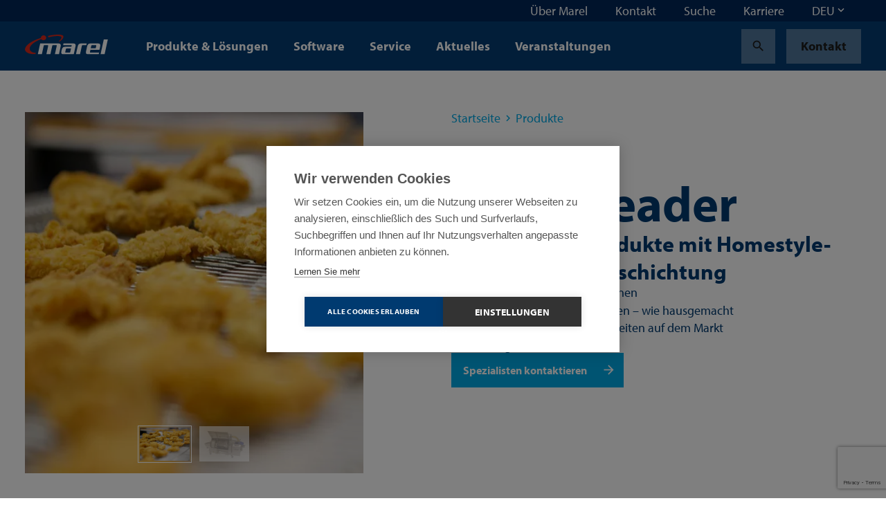

--- FILE ---
content_type: text/html; charset=utf-8
request_url: https://marel.com/de/produkte/revobreader/
body_size: 34068
content:






<!doctype html>
<html lang="de" data-page-error="" data-page-id="3788" data-page-name="RevoBreader Prepared Foods">
<head>

    <title>RevoBreader | Marel Prepared Foods | Marel</title>

    
<meta charset="utf-8">
<meta http-equiv="x-ua-compatible" content="ie=edge">
<meta name="viewport" content="width=device-width, initial-scale=1">


        <meta name="robots" content="index,follow,max-snippet:-1, max-image-preview:large, max-videopreview:-1" />
    <meta name="keywords" content="" />
        <meta name="twitter:title" property="og:title" content="RevoBreader">
        <meta name="description" content="Ein Mehrzweck-Paniersystem f&#xFC;r hochwertige, beschichtete Produkte mit Trommel- und Flachbettmodus im gleichen Geh&#xE4;use." />
        <meta property="og:description" content="&#xA;Eine Maschine, drei Funktionen&#xA;Hochwertige Beschichtungen&#xA0;&#x2013; wie hausgemacht&#xA;Eine der k&#xFC;rzesten Umr&#xFC;stzeiten auf dem Markt&#xA;Geringerer Arbeitseinsatz&#xA;">
        <meta name="twitter:image" property="og:image" content="https://marel.com/media/aoljz33y/revobreader-poultry-products.jpg?rxy=0.21495275020102064,0.27467802957924103&amp;width=1200&amp;height=1200&amp;v=1d6e41b75cda670" />
    <meta name="twitter:card" content="summary_large_image">
    <meta property="og:type" content="website" />

    <link rel="canonical" href="https://marel.com/de/produkte/revobreader/" />

            <link rel="alternate" hreflang="en" href="https://marel.com/en/products/revobreader/" />
                <link rel="alternate" hreflang="x-default" href="https://marel.com/en/products/revobreader/" />
            <link rel="alternate" hreflang="de" href="https://marel.com/de/produkte/revobreader/" />
            <link rel="alternate" hreflang="es" href="https://marel.com/es/productos/revobreader/" />
            <link rel="alternate" hreflang="ru" href="https://marel.com/ru/produkty/revobreader/" />
            <link rel="alternate" hreflang="pt" href="https://marel.com/pt/produtos/revobreader/" />
            <link rel="alternate" hreflang="fr" href="https://marel.com/fr/produits/revobreader/" />
            <link rel="alternate" hreflang="zh" href="https://marel.com/cn/&#x4EA7;&#x54C1;/revobreader/" />


    <link rel="apple-touch-icon" sizes="180x180" href="/apple-touch-icon.png">
    <link rel="icon" type="image/png" sizes="32x32" href="/favicon-32x32.png">
    <link rel="icon" type="image/png" sizes="16x16" href="/favicon-16x16.png">
    <link rel="manifest" href="/site.webmanifest">
    <link rel="mask-icon" color="#003a70" href="/safari-pinned-tab.svg">
    <meta name="msapplication-TileColor" content="#003a70">
    <meta name="msapplication-TileImage" content="/mstile-144x144.png">
    <meta name="theme-color" content="#ffffff">

    <meta name="insight-app-sec-validation" content="b820419f-3919-4594-8b98-4cf334ac93d7">

    <link rel="preload stylesheet" as="style" type="text/css" crossorigin="anonymous" href="/assets/toolkit/styles/toolkit.css?v=ca7ea53ddfa5f075f754ad60a1740943">
    <noscript>
        <link rel="stylesheet" href="/assets/toolkit/styles/toolkit.css?v=ca7ea53ddfa5f075f754ad60a1740943">
    </noscript>


    

        <!-- Google Tag Manager -->
        <script>
        (function(w,d,s,l,i){w[l]=w[l]||[];w[l].push(
                {'gtm.start': new Date().getTime(),event:'gtm.js'}
            );var f=d.getElementsByTagName(s)[0],
                j=d.createElement(s),dl=l!='dataLayer'?'&l='+l:'';j.async=true;j.src=
                'https://www.googletagmanager.com/gtm.js?id='+i+dl;f.parentNode.insertBefore(j,f);
        })(window,document,'script','dataLayer','GTM-5NGKF5Z');</script>
        <!-- End Google Tag Manager -->
<script type="text/javascript">!function(T,l,y){var S=T.location,k="script",D="instrumentationKey",C="ingestionendpoint",I="disableExceptionTracking",E="ai.device.",b="toLowerCase",w="crossOrigin",N="POST",e="appInsightsSDK",t=y.name||"appInsights";(y.name||T[e])&&(T[e]=t);var n=T[t]||function(d){var g=!1,f=!1,m={initialize:!0,queue:[],sv:"5",version:2,config:d};function v(e,t){var n={},a="Browser";return n[E+"id"]=a[b](),n[E+"type"]=a,n["ai.operation.name"]=S&&S.pathname||"_unknown_",n["ai.internal.sdkVersion"]="javascript:snippet_"+(m.sv||m.version),{time:function(){var e=new Date;function t(e){var t=""+e;return 1===t.length&&(t="0"+t),t}return e.getUTCFullYear()+"-"+t(1+e.getUTCMonth())+"-"+t(e.getUTCDate())+"T"+t(e.getUTCHours())+":"+t(e.getUTCMinutes())+":"+t(e.getUTCSeconds())+"."+((e.getUTCMilliseconds()/1e3).toFixed(3)+"").slice(2,5)+"Z"}(),iKey:e,name:"Microsoft.ApplicationInsights."+e.replace(/-/g,"")+"."+t,sampleRate:100,tags:n,data:{baseData:{ver:2}}}}var h=d.url||y.src;if(h){function a(e){var t,n,a,i,r,o,s,c,u,p,l;g=!0,m.queue=[],f||(f=!0,t=h,s=function(){var e={},t=d.connectionString;if(t)for(var n=t.split(";"),a=0;a<n.length;a++){var i=n[a].split("=");2===i.length&&(e[i[0][b]()]=i[1])}if(!e[C]){var r=e.endpointsuffix,o=r?e.location:null;e[C]="https://"+(o?o+".":"")+"dc."+(r||"services.visualstudio.com")}return e}(),c=s[D]||d[D]||"",u=s[C],p=u?u+"/v2/track":d.endpointUrl,(l=[]).push((n="SDK LOAD Failure: Failed to load Application Insights SDK script (See stack for details)",a=t,i=p,(o=(r=v(c,"Exception")).data).baseType="ExceptionData",o.baseData.exceptions=[{typeName:"SDKLoadFailed",message:n.replace(/\./g,"-"),hasFullStack:!1,stack:n+"\nSnippet failed to load ["+a+"] -- Telemetry is disabled\nHelp Link: https://go.microsoft.com/fwlink/?linkid=2128109\nHost: "+(S&&S.pathname||"_unknown_")+"\nEndpoint: "+i,parsedStack:[]}],r)),l.push(function(e,t,n,a){var i=v(c,"Message"),r=i.data;r.baseType="MessageData";var o=r.baseData;return o.message='AI (Internal): 99 message:"'+("SDK LOAD Failure: Failed to load Application Insights SDK script (See stack for details) ("+n+")").replace(/\"/g,"")+'"',o.properties={endpoint:a},i}(0,0,t,p)),function(e,t){if(JSON){var n=T.fetch;if(n&&!y.useXhr)n(t,{method:N,body:JSON.stringify(e),mode:"cors"});else if(XMLHttpRequest){var a=new XMLHttpRequest;a.open(N,t),a.setRequestHeader("Content-type","application/json"),a.send(JSON.stringify(e))}}}(l,p))}function i(e,t){f||setTimeout(function(){!t&&m.core||a()},500)}var e=function(){var n=l.createElement(k);n.src=h;var e=y[w];return!e&&""!==e||"undefined"==n[w]||(n[w]=e),n.onload=i,n.onerror=a,n.onreadystatechange=function(e,t){"loaded"!==n.readyState&&"complete"!==n.readyState||i(0,t)},n}();y.ld<0?l.getElementsByTagName("head")[0].appendChild(e):setTimeout(function(){l.getElementsByTagName(k)[0].parentNode.appendChild(e)},y.ld||0)}try{m.cookie=l.cookie}catch(p){}function t(e){for(;e.length;)!function(t){m[t]=function(){var e=arguments;g||m.queue.push(function(){m[t].apply(m,e)})}}(e.pop())}var n="track",r="TrackPage",o="TrackEvent";t([n+"Event",n+"PageView",n+"Exception",n+"Trace",n+"DependencyData",n+"Metric",n+"PageViewPerformance","start"+r,"stop"+r,"start"+o,"stop"+o,"addTelemetryInitializer","setAuthenticatedUserContext","clearAuthenticatedUserContext","flush"]),m.SeverityLevel={Verbose:0,Information:1,Warning:2,Error:3,Critical:4};var s=(d.extensionConfig||{}).ApplicationInsightsAnalytics||{};if(!0!==d[I]&&!0!==s[I]){var c="onerror";t(["_"+c]);var u=T[c];T[c]=function(e,t,n,a,i){var r=u&&u(e,t,n,a,i);return!0!==r&&m["_"+c]({message:e,url:t,lineNumber:n,columnNumber:a,error:i}),r},d.autoExceptionInstrumented=!0}return m}(y.cfg);function a(){y.onInit&&y.onInit(n)}(T[t]=n).queue&&0===n.queue.length?(n.queue.push(a),n.trackPageView({})):a()}(window,document,{
src: "https://js.monitor.azure.com/scripts/b/ai.2.min.js", // The SDK URL Source
crossOrigin: "anonymous", 
cfg: { // Application Insights Configuration
    connectionString: 'InstrumentationKey=4ed55ef4-b920-4915-ac60-747121d15b6a;IngestionEndpoint=https://westeurope-5.in.applicationinsights.azure.com/;LiveEndpoint=https://westeurope.livediagnostics.monitor.azure.com/'
}});</script></head>
<body class="">

            <!-- Google Tag Manager (noscript) -->
            <noscript><iframe src="https://www.googletagmanager.com/ns.html?id=GTM-5NGKF5Z" height="0" width="0" style="display:none;visibility:hidden"></iframe></noscript>
            <!-- End Google Tag Manager (noscript) -->

        



        

<nav class="navbar is-fixed-top js-navbar " role="navigation" aria-label="main navigation">


        <div class="navbar-meta is-hidden-touch">
            <div class="container is-fluid">
                <div class="navbar-end">

                        <div class="navbar-item js-show-panel" data-show-panel-target="topnavbar-5dec73c4-1452-4cca-bcde-6592615593dc" aria-haspopup="true" aria-controls="&#xDC;ber Marel">
                            <a href="/de/uber-marel/">
                                &#xDC;ber Marel
                            </a>
                        </div>
                        <div class="navbar-item js-show-panel" data-show-panel-target="topnavbar-d7d4d5d8-be3c-4a60-9da0-4a729a475018" aria-haspopup="true" aria-controls="Kontakt">
                            <a href="/de/kontakt/">
                                Kontakt
                            </a>
                        </div>
                        <div class="navbar-item js-show-panel" data-show-panel-target="topnavbar-6a50f71e-94fc-4334-9e42-dd8e00cfcf9a" aria-haspopup="true" aria-controls="Suche">
                            <a href="/de/suche/">
                                Suche
                            </a>
                        </div>
                        <div class="navbar-item js-show-panel" data-show-panel-target="topnavbar-ea036cfd-69e8-4316-a845-baae8775a6d7" aria-haspopup="true" aria-controls="Karriere">
                            <a href="https://jbtm.wd108.myworkdayjobs.com/JBT_Marel_Career_Site" target="_blank">
                                Karriere
                            </a>
                        </div>

        <div class="navbar-item">
            <div class="dropdown js-dropdown is-right" id="language-selector-navbar" data-dropdown-hoverable="">
                <div class="dropdown-trigger">
                    <span class="" aria-haspopup="true" aria-controls="language-selector-navbar">
                        <span>DEU</span>
                        <span class="icon dropdown-rotate ">
                            <span class="material-icons" data-icon="keyboard_arrow_down"></span>
                        </span>
                    </span>
                </div>
                <div class="dropdown-menu" role="menu">
                    <div class="dropdown-content">
                            <a class="dropdown-item is-active" href="/de/produkte/revobreader/">
                                DEU
                            </a>
                            <a class="dropdown-item" href="/en/products/revobreader/">
                                ENG
                            </a>
                            <a class="dropdown-item" href="/fr/produits/revobreader/">
                                FRA
                            </a>
                            <a class="dropdown-item" href="/pt/produtos/revobreader/">
                                POR
                            </a>
                            <a class="dropdown-item" href="/ru/produkty/revobreader/">
                                RUS
                            </a>
                            <a class="dropdown-item" href="/es/productos/revobreader/">
                                SPA
                            </a>
                            <a class="dropdown-item" href="/cn/&#x4EA7;&#x54C1;/revobreader/">
                                &#x4E2D;&#x6587;
                            </a>
                    </div>
                </div>
            </div>
        </div>
                </div>
            </div>

            <div class="navbar-meta-panels container">
                    <div class="navbar-panels js-navbar-panels" data-navbar-panels-rel="topnavbar-5dec73c4-1452-4cca-bcde-6592615593dc" role="menu">
                        <div class="navbar-panel">
                            <ul class="navbar-panel-items">
                                        <li class="navbar-panel-item">
                                            <a href="/de/uber-marel/unsere-mitarbeiter/">
                                                Unsere Mitarbeiter
                                            </a>
                                        </li>
                                        <li class="navbar-panel-item">
                                            <a href="/de/uber-marel/unser-vermachtnis/">
                                                Unser Verm&#xE4;chtnis
                                            </a>
                                        </li>
                                        <li class="navbar-panel-item has-subitems" data-navbar-panels-second-id="navbar-panel-item-968fa66e-395c-41e9-917b-3b700c7e69ef">
                                            Nachhaltigkeit
                                        </li>
                                        <li class="navbar-panel-item">
                                            <a href="/de/uber-marel/innovation/">
                                                Innovation
                                            </a>
                                        </li>
                                        <li class="navbar-panel-item has-subitems" data-navbar-panels-second-id="navbar-panel-item-40332b55-3588-4c5d-bd75-8cadfd5c1fe0">
                                            Demozentren
                                        </li>
                                        <li class="navbar-panel-item">
                                            <a href="/de/uber-marel/newsletter-abonnieren/">
                                                Newsletter abonnieren
                                            </a>
                                        </li>
                                        <li class="navbar-panel-item">
                                            <a href="/de/uber-marel/medienzentrum/">
                                                Medienzentrum
                                            </a>
                                        </li>
                            </ul>
                        </div>
                        <div class="navbar-panel is-second">
                                <ul class="navbar-panel-items navbar-panel-item-3035a2ce-265f-4e39-a2c9-076f64957515">


                                </ul>
                                <ul class="navbar-panel-items navbar-panel-item-b79c1f6b-1cfe-4e22-9fa3-004f94ba3b39">


                                </ul>
                                <ul class="navbar-panel-items navbar-panel-item-968fa66e-395c-41e9-917b-3b700c7e69ef">

                                        <li class="navbar-panel-item"><a href="/de/uber-marel/nachhaltigkeit/">Nachhaltigkeit</a></li>

                                        <li class="navbar-panel-item"><a href="/de/uber-marel/nachhaltigkeit/soziales/">Soziales</a></li>
                                        <li class="navbar-panel-item"><a href="/de/uber-marel/nachhaltigkeit/umwelt/">Umwelt</a></li>
                                        <li class="navbar-panel-item"><a href="/de/uber-marel/nachhaltigkeit/wirtschaft/">Wirtschaft</a></li>
                                        <li class="navbar-panel-item"><a href="/de/uber-marel/nachhaltigkeit/unsere-losungen/">Unsere L&#xF6;sungen</a></li>
                                        <li class="navbar-panel-item"><a href="/de/uber-marel/nachhaltigkeit/berichte-zur-nachhaltigkeit/">Berichte zur Nachhaltigkeit</a></li>
                                        <li class="navbar-panel-item"><a href="/de/uber-marel/nachhaltigkeit/soziale-teilhabe/">Soziale Teilhabe</a></li>
                                        <li class="navbar-panel-item"><a href="/de/uber-marel/nachhaltigkeit/nachhaltige-lieferkette/">Nachhaltige Lieferkette</a></li>
                                </ul>
                                <ul class="navbar-panel-items navbar-panel-item-a157afc7-e294-4b5d-811d-aaffcb2fb460">


                                </ul>
                                <ul class="navbar-panel-items navbar-panel-item-40332b55-3588-4c5d-bd75-8cadfd5c1fe0">

                                        <li class="navbar-panel-item"><a href="/de/uber-marel/demozentren/">Demozentren</a></li>

                                        <li class="navbar-panel-item"><a href="/de/uber-marel/demozentren/progress-point-kopenhagen/">Progress Point Kopenhagen</a></li>
                                        <li class="navbar-panel-item"><a href="/de/uber-marel/demozentren/progress-point-kansas-city/">Progress Point Kansas City</a></li>
                                        <li class="navbar-panel-item"><a href="/de/uber-marel/demozentren/boxmeer-niederlande/">Boxmeer, Niederlande</a></li>
                                        <li class="navbar-panel-item"><a href="/de/uber-marel/demozentren/des-moines-usa/">Des Moines, USA</a></li>
                                        <li class="navbar-panel-item"><a href="/de/uber-marel/demozentren/oberlahr-deutschland/">Oberlahr, Deutschland</a></li>
                                </ul>
                                <ul class="navbar-panel-items navbar-panel-item-5fcb2adc-99f8-4eba-9d72-8a93c0cd28d3">


                                </ul>
                                <ul class="navbar-panel-items navbar-panel-item-70724b6f-d9dd-4180-8f3f-5e65f0fe103e">


                                </ul>
                        </div>
                    </div>
                    <div class="navbar-panels js-navbar-panels" data-navbar-panels-rel="topnavbar-d7d4d5d8-be3c-4a60-9da0-4a729a475018" role="menu">
                        <div class="navbar-panel">
                            <ul class="navbar-panel-items">
                            </ul>
                        </div>
                        <div class="navbar-panel is-second">
                        </div>
                    </div>
                    <div class="navbar-panels js-navbar-panels" data-navbar-panels-rel="topnavbar-6a50f71e-94fc-4334-9e42-dd8e00cfcf9a" role="menu">
                        <div class="navbar-panel">
                            <ul class="navbar-panel-items">
                            </ul>
                        </div>
                        <div class="navbar-panel is-second">
                        </div>
                    </div>
                    <div class="navbar-panels js-navbar-panels" data-navbar-panels-rel="topnavbar-ea036cfd-69e8-4316-a845-baae8775a6d7" role="menu">
                        <div class="navbar-panel">
                            <ul class="navbar-panel-items">
                            </ul>
                        </div>
                        <div class="navbar-panel is-second">
                        </div>
                    </div>
            </div>
        </div>


    <div class="navbar-main">
        <div class="container is-fluid">
            <div class="navbar-brand">

                <a class="navbar-item is-logo" href="/de/" title="Marel">
                    <img src="/assets/toolkit/static/logo.svg" alt="Marel Logo" width="120" height="28" class="logo-main" loading="lazy" />

                </a>

                <div class="navbar-item is-menu is-hidden-desktop">
                    <button data-target="site-menu" class="button is-ghost js-toggle-menu" aria-label="menu" aria-expanded="false">
                        <span class="icon  ">
                            <span class="material-icons" data-icon="menu"></span>
                        </span>
                    </button>
                </div>
                <div class="navbar-item is-close">
                    <button data-target="site-menu" class="button is-ghost is-active js-toggle-menu" aria-label="menu" aria-expanded="false">
                        <span class="icon">
                            <span class="material-icons" data-icon="close"></span>
                        </span>
                    </button>
                </div>
            </div>
            <div class="navbar-start">

                        <div class="navbar-item is-hidden-touch js-show-panel" data-show-panel-target="mainnav-panel-ecf24604-12f0-4403-98a2-8733fd2ab8fb" data-show-panel-click>
                            Produkte &amp; L&#xF6;sungen
                        </div>
                        <div class="navbar-item is-hidden-touch js-show-panel" data-show-panel-target="mainnav-panel-42763c5d-57be-405f-9030-6736619e9868" data-show-panel-click>
                            Software
                        </div>
                        <div class="navbar-item is-hidden-touch js-show-panel" data-show-panel-target="mainnav-panel-db3cffc6-c835-41cb-a804-b99623fb1ae1" data-show-panel-click>
                            Service
                        </div>
                        <div class="navbar-item is-hidden-touch">
                            <a href="/de/aktuelles/">Aktuelles</a>
                        </div>
                        <div class="navbar-item is-hidden-touch">
                            <a href="/de/veranstaltungen/">Veranstaltungen</a>
                        </div>
            </div>

            <div class="navbar-end">
        <div class="navbar-item">
            <a href="/de/suche/" class="button is-ghost" title="Search">
                <span class="icon">
                    <span class="material-icons" data-icon="search"></span>
                </span>
            </a>
        </div>
        <div class="navbar-item is-desktop">
            <a href="/de/kontakt/" class="button is-ghost" data-contact-btn-nav-dy>Kontakt</a>
        </div>
            </div>

            <section id="site-menu" class="navbar-slides js-navbar-slides">
                <div class="navbar-slides-backdrop js-navbar-slides-backdrop"></div>
                <div class="container is-fluid">
                    <article class="navbar-slide is-first">

                        <header class="navbar-slide-header">
                            <button class="button menu-close is-dark is-transparent js-toggle-menu">
                                <span class="icon  ">
                                    <span class="material-icons" data-icon="close"></span>
                                </span>
                            </button>
                        </header>

                        <section class="navbar-slide-content">

                <div class="navbar-item has-subitems  ">
                    <a data-target="navbar-item-ecf24604-12f0-4403-98a2-8733fd2ab8fb-slide" class="navbar-link js-navbar-slide-link" aria-label="menu" aria-expanded="false">Produkte &amp; L&#xF6;sungen</a>
                </div>
                <div class="navbar-item has-subitems  ">
                    <a data-target="navbar-item-42763c5d-57be-405f-9030-6736619e9868-slide" class="navbar-link js-navbar-slide-link" aria-label="menu" aria-expanded="false">Software</a>
                </div>
                <div class="navbar-item has-subitems  ">
                    <a data-target="navbar-item-db3cffc6-c835-41cb-a804-b99623fb1ae1-slide" class="navbar-link js-navbar-slide-link" aria-label="menu" aria-expanded="false">Service</a>
                </div>
                <a href="/de/aktuelles/" class="navbar-item">Aktuelles</a>
                <a href="/de/veranstaltungen/" class="navbar-item">Veranstaltungen</a>
                                        <div class="navbar-item has-subitems is-meta is-first-meta-item">
                                            <a data-target="navbar-item-5dec73c4-1452-4cca-bcde-6592615593dc-slide" class="navbar-link js-navbar-slide-link" aria-label="menu" aria-expanded="false">&#xDC;ber Marel</a>
                                        </div>
                                        <a href="/de/kontakt/" class="navbar-item is-meta">Kontakt</a>
                                        <a href="/de/suche/" class="navbar-item is-meta">Suche</a>
                                        <a href="https://jbtm.wd108.myworkdayjobs.com/JBT_Marel_Career_Site" class="navbar-item is-meta">Karriere</a>
                                    <a href="/de/kontakt/" class="navbar-item is-meta">Kontakt</a>

                        </section>

                        <footer class="navbar-slide-footer">
                            <hr />
        <div class="dropdown js-dropdown is-up is-left is-light" id="language-selector" data-dropdown-hoverable>
            <div class="dropdown-trigger">
                <span class="dropdown-trigger-cta" aria-haspopup="true" aria-controls="language-selector">
                    <span class="icon  ">
                        <span class="material-icons" data-icon="language"></span>
                    </span>
                    <span>DEU</span>
                    <span class="icon dropdown-rotate ">
                        <span class="material-icons" data-icon="keyboard_arrow_down"></span>
                    </span>
                </span>
            </div>
            <div class="dropdown-menu" role="menu">
                <div class="dropdown-content">
                        <a class="dropdown-item is-active" href="/de/produkte/revobreader/">
                            DEU
                        </a>
                        <a class="dropdown-item" href="/en/products/revobreader/">
                            ENG
                        </a>
                        <a class="dropdown-item" href="/fr/produits/revobreader/">
                            FRA
                        </a>
                        <a class="dropdown-item" href="/pt/produtos/revobreader/">
                            POR
                        </a>
                        <a class="dropdown-item" href="/ru/produkty/revobreader/">
                            RUS
                        </a>
                        <a class="dropdown-item" href="/es/productos/revobreader/">
                            SPA
                        </a>
                        <a class="dropdown-item" href="/cn/&#x4EA7;&#x54C1;/revobreader/">
                            &#x4E2D;&#x6587;
                        </a>
                </div>
            </div>
        </div>
                        </footer>
                    </article>



                        <article class="navbar-slide is-second js-navbar-slide" id="navbar-item-ecf24604-12f0-4403-98a2-8733fd2ab8fb-slide">
                            <header class="navbar-slide-header">
                                <button class="button is-dark is-transparent js-navbar-slide-close">
                                    <span class="icon arrow-forward ">
                                        <span class="material-icons" data-icon="arrow_forward"></span>
                                    </span>
                                    <span class="is-mobile">All</span>
                                </button>
                                <button class="button menu-close is-dark is-transparent js-toggle-menu">
                                    <span class="icon  ">
                                        <span class="material-icons" data-icon="close"></span>
                                    </span>
                                </button>
                            </header>
                            <a href="/de/produkte/" class="navbar-slide-title">
                                <span class="is-mobile">Produkte &amp; L&#xF6;sungen</span>
                                <span class="is-desktop">Produkte &amp; L&#xF6;sungen</span>
                                <span class="navbar-slide-title-link">
                                    Discover our produkte &amp; l&#xF6;sungen section
                                    <span class="icon">
                                        <span class="material-icons" data-icon="arrow_forward"></span>
                                    </span>
                                </span>
                            </a>

                            <section class="navbar-slide-content">
                <div class="navbar-item has-subitems  ">
                    <a data-target="navbar-subitem-3804a716-3cf4-424b-aaa6-d55d45464e8d-slide" class="navbar-link js-navbar-slide-link" aria-label="menu" aria-expanded="false">Gefl&#xFC;gel</a>
                </div>
                <div class="navbar-item has-subitems  ">
                    <a data-target="navbar-subitem-fead0b37-8595-4760-96ed-192c755bc577-slide" class="navbar-link js-navbar-slide-link" aria-label="menu" aria-expanded="false">Fleisch</a>
                </div>
                <div class="navbar-item has-subitems  ">
                    <a data-target="navbar-subitem-28372f2a-0353-4d30-a141-e6372ce42f28-slide" class="navbar-link js-navbar-slide-link" aria-label="menu" aria-expanded="false">Fisch</a>
                </div>
                <div class="navbar-item has-subitems  ">
                    <a data-target="navbar-subitem-c371bd1e-e0e8-41ff-bb42-1998e561b279-slide" class="navbar-link js-navbar-slide-link" aria-label="menu" aria-expanded="false">Fertigprodukte</a>
                </div>
                <a href="/de/wasseraufbereitung/" class="navbar-item">Wasseraufbereitung</a>
                <a href="/de/backereien/" class="navbar-item">B&#xE4;ckereien</a>
                <a href="/de/metzgereien/" class="navbar-item">Metzgereien</a>
                <a href="/de/supermarkte/" class="navbar-item">Superm&#xE4;rkte</a>
                <a href="/de/tierfutter/" class="navbar-item">Tierfutter</a>
                <a href="/de/kase/" class="navbar-item">K&#xE4;se</a>
                <a href="/de/obst-und-gemuse/" class="navbar-item">Obst und Gem&#xFC;se</a>
                            </section>
                        </article>
                        <article class="navbar-slide is-second js-navbar-slide" id="navbar-item-42763c5d-57be-405f-9030-6736619e9868-slide">
                            <header class="navbar-slide-header">
                                <button class="button is-dark is-transparent js-navbar-slide-close">
                                    <span class="icon arrow-forward ">
                                        <span class="material-icons" data-icon="arrow_forward"></span>
                                    </span>
                                    <span class="is-mobile">All</span>
                                </button>
                                <button class="button menu-close is-dark is-transparent js-toggle-menu">
                                    <span class="icon  ">
                                        <span class="material-icons" data-icon="close"></span>
                                    </span>
                                </button>
                            </header>
                            <a href="/de/software/" class="navbar-slide-title">
                                <span class="is-mobile">Software</span>
                                <span class="is-desktop">Software</span>
                                <span class="navbar-slide-title-link">
                                    Discover our software section
                                    <span class="icon">
                                        <span class="material-icons" data-icon="arrow_forward"></span>
                                    </span>
                                </span>
                            </a>

                            <section class="navbar-slide-content">
                <div class="navbar-item has-subitems  ">
                    <a data-target="navbar-subitem-a725025e-2cb2-4d5f-9a3e-a8fae7d9c0de-slide" class="navbar-link js-navbar-slide-link" aria-label="menu" aria-expanded="false">Software products</a>
                </div>
                <a href="/de/software/ihr-erster-schritt-zu-einer-software-fur-die-lebensmittelverarbeitung/" class="navbar-item">Software-FAQ</a>
                            </section>
                        </article>
                        <article class="navbar-slide is-second js-navbar-slide" id="navbar-item-db3cffc6-c835-41cb-a804-b99623fb1ae1-slide">
                            <header class="navbar-slide-header">
                                <button class="button is-dark is-transparent js-navbar-slide-close">
                                    <span class="icon arrow-forward ">
                                        <span class="material-icons" data-icon="arrow_forward"></span>
                                    </span>
                                    <span class="is-mobile">All</span>
                                </button>
                                <button class="button menu-close is-dark is-transparent js-toggle-menu">
                                    <span class="icon  ">
                                        <span class="material-icons" data-icon="close"></span>
                                    </span>
                                </button>
                            </header>
                            <a href="/de/service/" class="navbar-slide-title">
                                <span class="is-mobile">Service</span>
                                <span class="is-desktop">Service</span>
                                <span class="navbar-slide-title-link">
                                    Discover our service section
                                    <span class="icon">
                                        <span class="material-icons" data-icon="arrow_forward"></span>
                                    </span>
                                </span>
                            </a>

                            <section class="navbar-slide-content">
                <div class="navbar-item has-subitems  ">
                    <a data-target="navbar-subitem-c1b2c439-09dd-4ca5-8874-491d9828637b-slide" class="navbar-link js-navbar-slide-link" aria-label="menu" aria-expanded="false">Service products</a>
                </div>
                <a href="/de/service/ersatzteile/" class="navbar-item">Ersatzteile</a>
                <a href="/de/service/software-serviceleistungen/" class="navbar-item">Software-Serviceleistungen</a>
                <a href="/de/service/garantieanspruche/" class="navbar-item">Garantieanspr&#xFC;che</a>
                <a href="/de/service/abgekundigte-produkte/" class="navbar-item">Abgek&#xFC;ndigte Produkte</a>
                            </section>
                        </article>
                        <article class="navbar-slide is-second js-navbar-slide" id="navbar-item-5dec73c4-1452-4cca-bcde-6592615593dc-slide">
                            <header class="navbar-slide-header">
                                <button class="button is-dark is-transparent js-navbar-slide-close">
                                    <span class="icon arrow-forward ">
                                        <span class="material-icons" data-icon="arrow_forward"></span>
                                    </span>
                                    <span class="is-mobile">All</span>
                                </button>
                                <button class="button menu-close is-dark is-transparent js-toggle-menu">
                                    <span class="icon  ">
                                        <span class="material-icons" data-icon="close"></span>
                                    </span>
                                </button>
                            </header>
                            <a href="/de/uber-marel/" class="navbar-slide-title">
                                <span class="is-mobile">&#xDC;ber Marel</span>
                                <span class="is-desktop">&#xDC;ber Marel</span>
                                <span class="navbar-slide-title-link">
                                    Discover our &#xFC;ber marel section
                                    <span class="icon">
                                        <span class="material-icons" data-icon="arrow_forward"></span>
                                    </span>
                                </span>
                            </a>

                            <section class="navbar-slide-content">
                <a href="/de/uber-marel/unsere-mitarbeiter/" class="navbar-item">Unsere Mitarbeiter</a>
                <a href="/de/uber-marel/unser-vermachtnis/" class="navbar-item">Unser Verm&#xE4;chtnis</a>
                <div class="navbar-item has-subitems  ">
                    <a data-target="navbar-subitem-968fa66e-395c-41e9-917b-3b700c7e69ef-slide" class="navbar-link js-navbar-slide-link" aria-label="menu" aria-expanded="false">Nachhaltigkeit</a>
                </div>
                <a href="/de/uber-marel/innovation/" class="navbar-item">Innovation</a>
                <div class="navbar-item has-subitems  ">
                    <a data-target="navbar-subitem-40332b55-3588-4c5d-bd75-8cadfd5c1fe0-slide" class="navbar-link js-navbar-slide-link" aria-label="menu" aria-expanded="false">Demozentren</a>
                </div>
                <a href="/de/uber-marel/newsletter-abonnieren/" class="navbar-item">Newsletter abonnieren</a>
                <a href="/de/uber-marel/medienzentrum/" class="navbar-item">Medienzentrum</a>
                            </section>
                        </article>


                        <article class="navbar-slide is-third js-navbar-slide" id="navbar-subitem-3804a716-3cf4-424b-aaa6-d55d45464e8d-slide">
                            <header class="navbar-slide-header">
                                <button class="button is-dark is-transparent js-navbar-slide-close">
                                    <span class="icon arrow-forward">
                                        <span class="material-icons" data-icon="arrow_forward"></span>
                                    </span>
                                    <span class="is-mobile">Produkte &amp; L&#xF6;sungen</span>
                                </button>
                                <button class="button menu-close is-dark is-transparent js-toggle-menu">
                                    <span class="icon">
                                        <span class="material-icons" data-icon="close"></span>
                                    </span>
                                </button>
                            </header>
                            <a href="/de/geflugel/" class="navbar-slide-title">
                                <span class="is-mobile">Gefl&#xFC;gel</span>
                                <span class="navbar-slide-title-link">
                                    Discover our gefl&#xFC;gel section
                                    <span class="icon">
                                        <span class="material-icons" data-icon="arrow_forward"></span>
                                    </span>
                                </span>
                            </a>
                            <section class="navbar-slide-content">
                                <ul class="menu-list js-menu-list">

                                        <li>
                                                <a class="menu-list-item" href="/de/geflugel/hahnchen/">H&#xE4;hnchen</a>
                                        </li>
                                        <li>
                                                <a class="menu-list-item" href="/de/geflugel/pute/">Pute</a>
                                        </li>
                                        <li>
                                                <a class="menu-list-item" href="/de/geflugel/ente/">Ente</a>
                                        </li>
                                </ul>
                            </section>
                        </article>
                        <article class="navbar-slide is-third js-navbar-slide" id="navbar-subitem-fead0b37-8595-4760-96ed-192c755bc577-slide">
                            <header class="navbar-slide-header">
                                <button class="button is-dark is-transparent js-navbar-slide-close">
                                    <span class="icon arrow-forward">
                                        <span class="material-icons" data-icon="arrow_forward"></span>
                                    </span>
                                    <span class="is-mobile">Produkte &amp; L&#xF6;sungen</span>
                                </button>
                                <button class="button menu-close is-dark is-transparent js-toggle-menu">
                                    <span class="icon">
                                        <span class="material-icons" data-icon="close"></span>
                                    </span>
                                </button>
                            </header>
                            <a href="/de/fleisch/" class="navbar-slide-title">
                                <span class="is-mobile">Fleisch</span>
                                <span class="navbar-slide-title-link">
                                    Discover our fleisch section
                                    <span class="icon">
                                        <span class="material-icons" data-icon="arrow_forward"></span>
                                    </span>
                                </span>
                            </a>
                            <section class="navbar-slide-content">
                                <ul class="menu-list js-menu-list">

                                        <li>
                                                <a class="menu-list-item" href="/de/fleisch/schwein-schweinefleisch/">Schwein / Schweinefleisch</a>
                                        </li>
                                        <li>
                                                <a class="menu-list-item" href="/de/fleisch/rind-rindfleisch/">Rind / Rindfleisch</a>
                                        </li>
                                </ul>
                            </section>
                        </article>
                        <article class="navbar-slide is-third js-navbar-slide" id="navbar-subitem-28372f2a-0353-4d30-a141-e6372ce42f28-slide">
                            <header class="navbar-slide-header">
                                <button class="button is-dark is-transparent js-navbar-slide-close">
                                    <span class="icon arrow-forward">
                                        <span class="material-icons" data-icon="arrow_forward"></span>
                                    </span>
                                    <span class="is-mobile">Produkte &amp; L&#xF6;sungen</span>
                                </button>
                                <button class="button menu-close is-dark is-transparent js-toggle-menu">
                                    <span class="icon">
                                        <span class="material-icons" data-icon="close"></span>
                                    </span>
                                </button>
                            </header>
                            <a href="/de/fisch/" class="navbar-slide-title">
                                <span class="is-mobile">Fisch</span>
                                <span class="navbar-slide-title-link">
                                    Discover our fisch section
                                    <span class="icon">
                                        <span class="material-icons" data-icon="arrow_forward"></span>
                                    </span>
                                </span>
                            </a>
                            <section class="navbar-slide-content">
                                <ul class="menu-list js-menu-list">

                                        <li>
                                                <a class="menu-list-item" href="/de/fisch/weissfisch/">Wei&#xDF;fisch</a>
                                        </li>
                                        <li>
                                                <a class="menu-list-item" href="/de/fisch/lachs/">Lachs</a>
                                        </li>
                                        <li>
                                                <a class="menu-list-item" href="/de/fisch/andere-meeresfruchte/">Andere Meeresfr&#xFC;chte</a>
                                        </li>
                                </ul>
                            </section>
                        </article>
                        <article class="navbar-slide is-third js-navbar-slide" id="navbar-subitem-c371bd1e-e0e8-41ff-bb42-1998e561b279-slide">
                            <header class="navbar-slide-header">
                                <button class="button is-dark is-transparent js-navbar-slide-close">
                                    <span class="icon arrow-forward">
                                        <span class="material-icons" data-icon="arrow_forward"></span>
                                    </span>
                                    <span class="is-mobile">Produkte &amp; L&#xF6;sungen</span>
                                </button>
                                <button class="button menu-close is-dark is-transparent js-toggle-menu">
                                    <span class="icon">
                                        <span class="material-icons" data-icon="close"></span>
                                    </span>
                                </button>
                            </header>
                            <a href="/de/fertigprodukte/" class="navbar-slide-title">
                                <span class="is-mobile">Fertigprodukte</span>
                                <span class="navbar-slide-title-link">
                                    Discover our fertigprodukte section
                                    <span class="icon">
                                        <span class="material-icons" data-icon="arrow_forward"></span>
                                    </span>
                                </span>
                            </a>
                            <section class="navbar-slide-content">
                                <ul class="menu-list js-menu-list">

                                        <li>
                                                <a class="menu-list-item" href="/de/fertigprodukte/convenience-produkte/">Convenience-Produkte</a>
                                        </li>
                                        <li>
                                                <a class="menu-list-item" href="/de/fertigprodukte/pflanzliche-produkte/">Pflanzliche Produkte</a>
                                        </li>
                                        <li>
                                                <a class="menu-list-item" href="/de/fertigprodukte/wurstwaren/">Wurstwaren</a>
                                        </li>
                                        <li>
                                                <a class="menu-list-item" href="/de/fertigprodukte/kartoffelspezialitaten/">Kartoffelspezialit&#xE4;ten</a>
                                        </li>
                                </ul>
                            </section>
                        </article>
                        <article class="navbar-slide is-third js-navbar-slide" id="navbar-subitem-00120b03-1455-41e6-8ef1-0b7aea5607df-slide">
                            <header class="navbar-slide-header">
                                <button class="button is-dark is-transparent js-navbar-slide-close">
                                    <span class="icon arrow-forward">
                                        <span class="material-icons" data-icon="arrow_forward"></span>
                                    </span>
                                    <span class="is-mobile">Produkte &amp; L&#xF6;sungen</span>
                                </button>
                                <button class="button menu-close is-dark is-transparent js-toggle-menu">
                                    <span class="icon">
                                        <span class="material-icons" data-icon="close"></span>
                                    </span>
                                </button>
                            </header>
                            <a href="/de/wasseraufbereitung/" class="navbar-slide-title">
                                <span class="is-mobile">Wasseraufbereitung</span>
                                <span class="navbar-slide-title-link">
                                    Discover our wasseraufbereitung section
                                    <span class="icon">
                                        <span class="material-icons" data-icon="arrow_forward"></span>
                                    </span>
                                </span>
                            </a>
                            <section class="navbar-slide-content">
                                <ul class="menu-list js-menu-list">

                                </ul>
                            </section>
                        </article>
                        <article class="navbar-slide is-third js-navbar-slide" id="navbar-subitem-3c23f21c-53e0-4d59-9b92-4b26be933143-slide">
                            <header class="navbar-slide-header">
                                <button class="button is-dark is-transparent js-navbar-slide-close">
                                    <span class="icon arrow-forward">
                                        <span class="material-icons" data-icon="arrow_forward"></span>
                                    </span>
                                    <span class="is-mobile">Produkte &amp; L&#xF6;sungen</span>
                                </button>
                                <button class="button menu-close is-dark is-transparent js-toggle-menu">
                                    <span class="icon">
                                        <span class="material-icons" data-icon="close"></span>
                                    </span>
                                </button>
                            </header>
                            <a href="/de/backereien/" class="navbar-slide-title">
                                <span class="is-mobile">B&#xE4;ckereien</span>
                                <span class="navbar-slide-title-link">
                                    Discover our b&#xE4;ckereien section
                                    <span class="icon">
                                        <span class="material-icons" data-icon="arrow_forward"></span>
                                    </span>
                                </span>
                            </a>
                            <section class="navbar-slide-content">
                                <ul class="menu-list js-menu-list">

                                </ul>
                            </section>
                        </article>
                        <article class="navbar-slide is-third js-navbar-slide" id="navbar-subitem-93f4cd1b-672a-4a2d-9c9e-ee4d91e07585-slide">
                            <header class="navbar-slide-header">
                                <button class="button is-dark is-transparent js-navbar-slide-close">
                                    <span class="icon arrow-forward">
                                        <span class="material-icons" data-icon="arrow_forward"></span>
                                    </span>
                                    <span class="is-mobile">Produkte &amp; L&#xF6;sungen</span>
                                </button>
                                <button class="button menu-close is-dark is-transparent js-toggle-menu">
                                    <span class="icon">
                                        <span class="material-icons" data-icon="close"></span>
                                    </span>
                                </button>
                            </header>
                            <a href="/de/metzgereien/" class="navbar-slide-title">
                                <span class="is-mobile">Metzgereien</span>
                                <span class="navbar-slide-title-link">
                                    Discover our metzgereien section
                                    <span class="icon">
                                        <span class="material-icons" data-icon="arrow_forward"></span>
                                    </span>
                                </span>
                            </a>
                            <section class="navbar-slide-content">
                                <ul class="menu-list js-menu-list">

                                </ul>
                            </section>
                        </article>
                        <article class="navbar-slide is-third js-navbar-slide" id="navbar-subitem-68bcce78-0597-40b8-8404-3bacd6fcae70-slide">
                            <header class="navbar-slide-header">
                                <button class="button is-dark is-transparent js-navbar-slide-close">
                                    <span class="icon arrow-forward">
                                        <span class="material-icons" data-icon="arrow_forward"></span>
                                    </span>
                                    <span class="is-mobile">Produkte &amp; L&#xF6;sungen</span>
                                </button>
                                <button class="button menu-close is-dark is-transparent js-toggle-menu">
                                    <span class="icon">
                                        <span class="material-icons" data-icon="close"></span>
                                    </span>
                                </button>
                            </header>
                            <a href="/de/supermarkte/" class="navbar-slide-title">
                                <span class="is-mobile">Superm&#xE4;rkte</span>
                                <span class="navbar-slide-title-link">
                                    Discover our superm&#xE4;rkte section
                                    <span class="icon">
                                        <span class="material-icons" data-icon="arrow_forward"></span>
                                    </span>
                                </span>
                            </a>
                            <section class="navbar-slide-content">
                                <ul class="menu-list js-menu-list">

                                </ul>
                            </section>
                        </article>
                        <article class="navbar-slide is-third js-navbar-slide" id="navbar-subitem-997508cf-52c1-48a4-ab55-770521e9738e-slide">
                            <header class="navbar-slide-header">
                                <button class="button is-dark is-transparent js-navbar-slide-close">
                                    <span class="icon arrow-forward">
                                        <span class="material-icons" data-icon="arrow_forward"></span>
                                    </span>
                                    <span class="is-mobile">Produkte &amp; L&#xF6;sungen</span>
                                </button>
                                <button class="button menu-close is-dark is-transparent js-toggle-menu">
                                    <span class="icon">
                                        <span class="material-icons" data-icon="close"></span>
                                    </span>
                                </button>
                            </header>
                            <a href="/de/tierfutter/" class="navbar-slide-title">
                                <span class="is-mobile">Tierfutter</span>
                                <span class="navbar-slide-title-link">
                                    Discover our tierfutter section
                                    <span class="icon">
                                        <span class="material-icons" data-icon="arrow_forward"></span>
                                    </span>
                                </span>
                            </a>
                            <section class="navbar-slide-content">
                                <ul class="menu-list js-menu-list">

                                </ul>
                            </section>
                        </article>
                        <article class="navbar-slide is-third js-navbar-slide" id="navbar-subitem-ac1d4a3f-638b-4f1e-b984-1b4b8efc512a-slide">
                            <header class="navbar-slide-header">
                                <button class="button is-dark is-transparent js-navbar-slide-close">
                                    <span class="icon arrow-forward">
                                        <span class="material-icons" data-icon="arrow_forward"></span>
                                    </span>
                                    <span class="is-mobile">Produkte &amp; L&#xF6;sungen</span>
                                </button>
                                <button class="button menu-close is-dark is-transparent js-toggle-menu">
                                    <span class="icon">
                                        <span class="material-icons" data-icon="close"></span>
                                    </span>
                                </button>
                            </header>
                            <a href="/de/kase/" class="navbar-slide-title">
                                <span class="is-mobile">K&#xE4;se</span>
                                <span class="navbar-slide-title-link">
                                    Discover our k&#xE4;se section
                                    <span class="icon">
                                        <span class="material-icons" data-icon="arrow_forward"></span>
                                    </span>
                                </span>
                            </a>
                            <section class="navbar-slide-content">
                                <ul class="menu-list js-menu-list">

                                </ul>
                            </section>
                        </article>
                        <article class="navbar-slide is-third js-navbar-slide" id="navbar-subitem-8bed5fdd-3b8b-4a66-905d-47ede87a8834-slide">
                            <header class="navbar-slide-header">
                                <button class="button is-dark is-transparent js-navbar-slide-close">
                                    <span class="icon arrow-forward">
                                        <span class="material-icons" data-icon="arrow_forward"></span>
                                    </span>
                                    <span class="is-mobile">Produkte &amp; L&#xF6;sungen</span>
                                </button>
                                <button class="button menu-close is-dark is-transparent js-toggle-menu">
                                    <span class="icon">
                                        <span class="material-icons" data-icon="close"></span>
                                    </span>
                                </button>
                            </header>
                            <a href="/de/obst-und-gemuse/" class="navbar-slide-title">
                                <span class="is-mobile">Obst und Gem&#xFC;se</span>
                                <span class="navbar-slide-title-link">
                                    Discover our obst und gem&#xFC;se section
                                    <span class="icon">
                                        <span class="material-icons" data-icon="arrow_forward"></span>
                                    </span>
                                </span>
                            </a>
                            <section class="navbar-slide-content">
                                <ul class="menu-list js-menu-list">

                                </ul>
                            </section>
                        </article>
                        <article class="navbar-slide is-third js-navbar-slide" id="navbar-subitem-a725025e-2cb2-4d5f-9a3e-a8fae7d9c0de-slide">
                            <header class="navbar-slide-header">
                                <button class="button is-dark is-transparent js-navbar-slide-close">
                                    <span class="icon arrow-forward">
                                        <span class="material-icons" data-icon="arrow_forward"></span>
                                    </span>
                                    <span class="is-mobile">Software</span>
                                </button>
                                <button class="button menu-close is-dark is-transparent js-toggle-menu">
                                    <span class="icon">
                                        <span class="material-icons" data-icon="close"></span>
                                    </span>
                                </button>
                            </header>
                            <a class="navbar-slide-title">
                                <span class="is-mobile">Software products</span>
                                <span class="navbar-slide-title-link">
                                    Discover our software products section
                                    <span class="icon">
                                        <span class="material-icons" data-icon="arrow_forward"></span>
                                    </span>
                                </span>
                            </a>
                            <section class="navbar-slide-content">
                                <ul class="menu-list js-menu-list">

                                        <li>
                                                <a class="menu-list-item" href="/de/software/allgemein/">Allgemein</a>
                                        </li>
                                        <li>
                                                <a class="menu-list-item" href="/de/software/geflugel/">Gefl&#xFC;gel</a>
                                        </li>
                                        <li>
                                                <a class="menu-list-item" href="/de/software/fleisch/">Fleisch</a>
                                        </li>
                                        <li>
                                                <a class="menu-list-item" href="/de/software/fisch/">Fisch</a>
                                        </li>
                                </ul>
                            </section>
                        </article>
                        <article class="navbar-slide is-third js-navbar-slide" id="navbar-subitem-2e8d11ec-a9c5-4c66-8d78-6a538b86462f-slide">
                            <header class="navbar-slide-header">
                                <button class="button is-dark is-transparent js-navbar-slide-close">
                                    <span class="icon arrow-forward">
                                        <span class="material-icons" data-icon="arrow_forward"></span>
                                    </span>
                                    <span class="is-mobile">Software</span>
                                </button>
                                <button class="button menu-close is-dark is-transparent js-toggle-menu">
                                    <span class="icon">
                                        <span class="material-icons" data-icon="close"></span>
                                    </span>
                                </button>
                            </header>
                            <a href="/de/software/ihr-erster-schritt-zu-einer-software-fur-die-lebensmittelverarbeitung/" class="navbar-slide-title">
                                <span class="is-mobile">Software-FAQ</span>
                                <span class="navbar-slide-title-link">
                                    Discover our software-faq section
                                    <span class="icon">
                                        <span class="material-icons" data-icon="arrow_forward"></span>
                                    </span>
                                </span>
                            </a>
                            <section class="navbar-slide-content">
                                <ul class="menu-list js-menu-list">

                                </ul>
                            </section>
                        </article>
                        <article class="navbar-slide is-third js-navbar-slide" id="navbar-subitem-c1b2c439-09dd-4ca5-8874-491d9828637b-slide">
                            <header class="navbar-slide-header">
                                <button class="button is-dark is-transparent js-navbar-slide-close">
                                    <span class="icon arrow-forward">
                                        <span class="material-icons" data-icon="arrow_forward"></span>
                                    </span>
                                    <span class="is-mobile">Service</span>
                                </button>
                                <button class="button menu-close is-dark is-transparent js-toggle-menu">
                                    <span class="icon">
                                        <span class="material-icons" data-icon="close"></span>
                                    </span>
                                </button>
                            </header>
                            <a class="navbar-slide-title">
                                <span class="is-mobile">Service products</span>
                                <span class="navbar-slide-title-link">
                                    Discover our service products section
                                    <span class="icon">
                                        <span class="material-icons" data-icon="arrow_forward"></span>
                                    </span>
                                </span>
                            </a>
                            <section class="navbar-slide-content">
                                <ul class="menu-list js-menu-list">

                                        <li>
                                                <a class="menu-list-item" href="/de/service/geplante-wartung/">Geplante Wartung</a>
                                        </li>
                                        <li>
                                                <a class="menu-list-item" href="/de/service/allgemeine-serviceleistungen/">Allgemeine Serviceleistungen</a>
                                        </li>
                                        <li>
                                                <a class="menu-list-item" href="/de/service/reparatur-und-teile/">Reparatur und Teile</a>
                                        </li>
                                        <li>
                                                <a class="menu-list-item" href="/de/service/servicevertrage/">Servicevertr&#xE4;ge</a>
                                        </li>
                                </ul>
                            </section>
                        </article>
                        <article class="navbar-slide is-third js-navbar-slide" id="navbar-subitem-862657c7-c21c-4fe3-afbd-b57890028ef0-slide">
                            <header class="navbar-slide-header">
                                <button class="button is-dark is-transparent js-navbar-slide-close">
                                    <span class="icon arrow-forward">
                                        <span class="material-icons" data-icon="arrow_forward"></span>
                                    </span>
                                    <span class="is-mobile">Service</span>
                                </button>
                                <button class="button menu-close is-dark is-transparent js-toggle-menu">
                                    <span class="icon">
                                        <span class="material-icons" data-icon="close"></span>
                                    </span>
                                </button>
                            </header>
                            <a href="/de/service/ersatzteile/" class="navbar-slide-title">
                                <span class="is-mobile">Ersatzteile</span>
                                <span class="navbar-slide-title-link">
                                    Discover our ersatzteile section
                                    <span class="icon">
                                        <span class="material-icons" data-icon="arrow_forward"></span>
                                    </span>
                                </span>
                            </a>
                            <section class="navbar-slide-content">
                                <ul class="menu-list js-menu-list">

                                </ul>
                            </section>
                        </article>
                        <article class="navbar-slide is-third js-navbar-slide" id="navbar-subitem-f05d1a04-4d06-475c-93c2-ce15b1ad94b3-slide">
                            <header class="navbar-slide-header">
                                <button class="button is-dark is-transparent js-navbar-slide-close">
                                    <span class="icon arrow-forward">
                                        <span class="material-icons" data-icon="arrow_forward"></span>
                                    </span>
                                    <span class="is-mobile">Service</span>
                                </button>
                                <button class="button menu-close is-dark is-transparent js-toggle-menu">
                                    <span class="icon">
                                        <span class="material-icons" data-icon="close"></span>
                                    </span>
                                </button>
                            </header>
                            <a href="/de/service/software-serviceleistungen/" class="navbar-slide-title">
                                <span class="is-mobile">Software-Serviceleistungen</span>
                                <span class="navbar-slide-title-link">
                                    Discover our software-serviceleistungen section
                                    <span class="icon">
                                        <span class="material-icons" data-icon="arrow_forward"></span>
                                    </span>
                                </span>
                            </a>
                            <section class="navbar-slide-content">
                                <ul class="menu-list js-menu-list">

                                </ul>
                            </section>
                        </article>
                        <article class="navbar-slide is-third js-navbar-slide" id="navbar-subitem-b760cc73-8398-4a2e-b57e-97498828724d-slide">
                            <header class="navbar-slide-header">
                                <button class="button is-dark is-transparent js-navbar-slide-close">
                                    <span class="icon arrow-forward">
                                        <span class="material-icons" data-icon="arrow_forward"></span>
                                    </span>
                                    <span class="is-mobile">Service</span>
                                </button>
                                <button class="button menu-close is-dark is-transparent js-toggle-menu">
                                    <span class="icon">
                                        <span class="material-icons" data-icon="close"></span>
                                    </span>
                                </button>
                            </header>
                            <a href="/de/service/garantieanspruche/" class="navbar-slide-title">
                                <span class="is-mobile">Garantieanspr&#xFC;che</span>
                                <span class="navbar-slide-title-link">
                                    Discover our garantieanspr&#xFC;che section
                                    <span class="icon">
                                        <span class="material-icons" data-icon="arrow_forward"></span>
                                    </span>
                                </span>
                            </a>
                            <section class="navbar-slide-content">
                                <ul class="menu-list js-menu-list">

                                </ul>
                            </section>
                        </article>
                        <article class="navbar-slide is-third js-navbar-slide" id="navbar-subitem-78ad16a2-b07d-4778-842f-07621740a2cc-slide">
                            <header class="navbar-slide-header">
                                <button class="button is-dark is-transparent js-navbar-slide-close">
                                    <span class="icon arrow-forward">
                                        <span class="material-icons" data-icon="arrow_forward"></span>
                                    </span>
                                    <span class="is-mobile">Service</span>
                                </button>
                                <button class="button menu-close is-dark is-transparent js-toggle-menu">
                                    <span class="icon">
                                        <span class="material-icons" data-icon="close"></span>
                                    </span>
                                </button>
                            </header>
                            <a href="/de/service/abgekundigte-produkte/" class="navbar-slide-title">
                                <span class="is-mobile">Abgek&#xFC;ndigte Produkte</span>
                                <span class="navbar-slide-title-link">
                                    Discover our abgek&#xFC;ndigte produkte section
                                    <span class="icon">
                                        <span class="material-icons" data-icon="arrow_forward"></span>
                                    </span>
                                </span>
                            </a>
                            <section class="navbar-slide-content">
                                <ul class="menu-list js-menu-list">

                                </ul>
                            </section>
                        </article>
                        <article class="navbar-slide is-third js-navbar-slide" id="navbar-subitem-3035a2ce-265f-4e39-a2c9-076f64957515-slide">
                            <header class="navbar-slide-header">
                                <button class="button is-dark is-transparent js-navbar-slide-close">
                                    <span class="icon arrow-forward">
                                        <span class="material-icons" data-icon="arrow_forward"></span>
                                    </span>
                                    <span class="is-mobile">&#xDC;ber Marel</span>
                                </button>
                                <button class="button menu-close is-dark is-transparent js-toggle-menu">
                                    <span class="icon">
                                        <span class="material-icons" data-icon="close"></span>
                                    </span>
                                </button>
                            </header>
                            <a href="/de/uber-marel/unsere-mitarbeiter/" class="navbar-slide-title">
                                <span class="is-mobile">Unsere Mitarbeiter</span>
                                <span class="navbar-slide-title-link">
                                    Discover our unsere mitarbeiter section
                                    <span class="icon">
                                        <span class="material-icons" data-icon="arrow_forward"></span>
                                    </span>
                                </span>
                            </a>
                            <section class="navbar-slide-content">
                                <ul class="menu-list js-menu-list">

                                </ul>
                            </section>
                        </article>
                        <article class="navbar-slide is-third js-navbar-slide" id="navbar-subitem-b79c1f6b-1cfe-4e22-9fa3-004f94ba3b39-slide">
                            <header class="navbar-slide-header">
                                <button class="button is-dark is-transparent js-navbar-slide-close">
                                    <span class="icon arrow-forward">
                                        <span class="material-icons" data-icon="arrow_forward"></span>
                                    </span>
                                    <span class="is-mobile">&#xDC;ber Marel</span>
                                </button>
                                <button class="button menu-close is-dark is-transparent js-toggle-menu">
                                    <span class="icon">
                                        <span class="material-icons" data-icon="close"></span>
                                    </span>
                                </button>
                            </header>
                            <a href="/de/uber-marel/unser-vermachtnis/" class="navbar-slide-title">
                                <span class="is-mobile">Unser Verm&#xE4;chtnis</span>
                                <span class="navbar-slide-title-link">
                                    Discover our unser verm&#xE4;chtnis section
                                    <span class="icon">
                                        <span class="material-icons" data-icon="arrow_forward"></span>
                                    </span>
                                </span>
                            </a>
                            <section class="navbar-slide-content">
                                <ul class="menu-list js-menu-list">

                                </ul>
                            </section>
                        </article>
                        <article class="navbar-slide is-third js-navbar-slide" id="navbar-subitem-968fa66e-395c-41e9-917b-3b700c7e69ef-slide">
                            <header class="navbar-slide-header">
                                <button class="button is-dark is-transparent js-navbar-slide-close">
                                    <span class="icon arrow-forward">
                                        <span class="material-icons" data-icon="arrow_forward"></span>
                                    </span>
                                    <span class="is-mobile">&#xDC;ber Marel</span>
                                </button>
                                <button class="button menu-close is-dark is-transparent js-toggle-menu">
                                    <span class="icon">
                                        <span class="material-icons" data-icon="close"></span>
                                    </span>
                                </button>
                            </header>
                            <a href="/de/uber-marel/nachhaltigkeit/" class="navbar-slide-title">
                                <span class="is-mobile">Nachhaltigkeit</span>
                                <span class="navbar-slide-title-link">
                                    Discover our nachhaltigkeit section
                                    <span class="icon">
                                        <span class="material-icons" data-icon="arrow_forward"></span>
                                    </span>
                                </span>
                            </a>
                            <section class="navbar-slide-content">
                                <ul class="menu-list js-menu-list">

                                        <li>
                                                <a class="menu-list-item" href="/de/uber-marel/nachhaltigkeit/soziales/">Soziales</a>
                                        </li>
                                        <li>
                                                <a class="menu-list-item" href="/de/uber-marel/nachhaltigkeit/umwelt/">Umwelt</a>
                                        </li>
                                        <li>
                                                <a class="menu-list-item" href="/de/uber-marel/nachhaltigkeit/wirtschaft/">Wirtschaft</a>
                                        </li>
                                        <li>
                                                <a class="menu-list-item" href="/de/uber-marel/nachhaltigkeit/unsere-losungen/">Unsere L&#xF6;sungen</a>
                                        </li>
                                        <li>
                                                <a class="menu-list-item" href="/de/uber-marel/nachhaltigkeit/berichte-zur-nachhaltigkeit/">Berichte zur Nachhaltigkeit</a>
                                        </li>
                                        <li>
                                                <a class="menu-list-item" href="/de/uber-marel/nachhaltigkeit/soziale-teilhabe/">Soziale Teilhabe</a>
                                        </li>
                                        <li>
                                                <a class="menu-list-item" href="/de/uber-marel/nachhaltigkeit/nachhaltige-lieferkette/">Nachhaltige Lieferkette</a>
                                        </li>
                                </ul>
                            </section>
                        </article>
                        <article class="navbar-slide is-third js-navbar-slide" id="navbar-subitem-a157afc7-e294-4b5d-811d-aaffcb2fb460-slide">
                            <header class="navbar-slide-header">
                                <button class="button is-dark is-transparent js-navbar-slide-close">
                                    <span class="icon arrow-forward">
                                        <span class="material-icons" data-icon="arrow_forward"></span>
                                    </span>
                                    <span class="is-mobile">&#xDC;ber Marel</span>
                                </button>
                                <button class="button menu-close is-dark is-transparent js-toggle-menu">
                                    <span class="icon">
                                        <span class="material-icons" data-icon="close"></span>
                                    </span>
                                </button>
                            </header>
                            <a href="/de/uber-marel/innovation/" class="navbar-slide-title">
                                <span class="is-mobile">Innovation</span>
                                <span class="navbar-slide-title-link">
                                    Discover our innovation section
                                    <span class="icon">
                                        <span class="material-icons" data-icon="arrow_forward"></span>
                                    </span>
                                </span>
                            </a>
                            <section class="navbar-slide-content">
                                <ul class="menu-list js-menu-list">

                                </ul>
                            </section>
                        </article>
                        <article class="navbar-slide is-third js-navbar-slide" id="navbar-subitem-40332b55-3588-4c5d-bd75-8cadfd5c1fe0-slide">
                            <header class="navbar-slide-header">
                                <button class="button is-dark is-transparent js-navbar-slide-close">
                                    <span class="icon arrow-forward">
                                        <span class="material-icons" data-icon="arrow_forward"></span>
                                    </span>
                                    <span class="is-mobile">&#xDC;ber Marel</span>
                                </button>
                                <button class="button menu-close is-dark is-transparent js-toggle-menu">
                                    <span class="icon">
                                        <span class="material-icons" data-icon="close"></span>
                                    </span>
                                </button>
                            </header>
                            <a href="/de/uber-marel/demozentren/" class="navbar-slide-title">
                                <span class="is-mobile">Demozentren</span>
                                <span class="navbar-slide-title-link">
                                    Discover our demozentren section
                                    <span class="icon">
                                        <span class="material-icons" data-icon="arrow_forward"></span>
                                    </span>
                                </span>
                            </a>
                            <section class="navbar-slide-content">
                                <ul class="menu-list js-menu-list">

                                        <li>
                                                <a class="menu-list-item" href="/de/uber-marel/demozentren/progress-point-kopenhagen/">Progress Point Kopenhagen</a>
                                        </li>
                                        <li>
                                                <a class="menu-list-item" href="/de/uber-marel/demozentren/progress-point-kansas-city/">Progress Point Kansas City</a>
                                        </li>
                                        <li>
                                                <a class="menu-list-item" href="/de/uber-marel/demozentren/boxmeer-niederlande/">Boxmeer, Niederlande</a>
                                        </li>
                                        <li>
                                                <a class="menu-list-item" href="/de/uber-marel/demozentren/des-moines-usa/">Des Moines, USA</a>
                                        </li>
                                        <li>
                                                <a class="menu-list-item" href="/de/uber-marel/demozentren/oberlahr-deutschland/">Oberlahr, Deutschland</a>
                                        </li>
                                </ul>
                            </section>
                        </article>
                        <article class="navbar-slide is-third js-navbar-slide" id="navbar-subitem-5fcb2adc-99f8-4eba-9d72-8a93c0cd28d3-slide">
                            <header class="navbar-slide-header">
                                <button class="button is-dark is-transparent js-navbar-slide-close">
                                    <span class="icon arrow-forward">
                                        <span class="material-icons" data-icon="arrow_forward"></span>
                                    </span>
                                    <span class="is-mobile">&#xDC;ber Marel</span>
                                </button>
                                <button class="button menu-close is-dark is-transparent js-toggle-menu">
                                    <span class="icon">
                                        <span class="material-icons" data-icon="close"></span>
                                    </span>
                                </button>
                            </header>
                            <a href="/de/uber-marel/newsletter-abonnieren/" class="navbar-slide-title">
                                <span class="is-mobile">Newsletter abonnieren</span>
                                <span class="navbar-slide-title-link">
                                    Discover our newsletter abonnieren section
                                    <span class="icon">
                                        <span class="material-icons" data-icon="arrow_forward"></span>
                                    </span>
                                </span>
                            </a>
                            <section class="navbar-slide-content">
                                <ul class="menu-list js-menu-list">

                                </ul>
                            </section>
                        </article>
                        <article class="navbar-slide is-third js-navbar-slide" id="navbar-subitem-70724b6f-d9dd-4180-8f3f-5e65f0fe103e-slide">
                            <header class="navbar-slide-header">
                                <button class="button is-dark is-transparent js-navbar-slide-close">
                                    <span class="icon arrow-forward">
                                        <span class="material-icons" data-icon="arrow_forward"></span>
                                    </span>
                                    <span class="is-mobile">&#xDC;ber Marel</span>
                                </button>
                                <button class="button menu-close is-dark is-transparent js-toggle-menu">
                                    <span class="icon">
                                        <span class="material-icons" data-icon="close"></span>
                                    </span>
                                </button>
                            </header>
                            <a href="/de/uber-marel/medienzentrum/" class="navbar-slide-title">
                                <span class="is-mobile">Medienzentrum</span>
                                <span class="navbar-slide-title-link">
                                    Discover our medienzentrum section
                                    <span class="icon">
                                        <span class="material-icons" data-icon="arrow_forward"></span>
                                    </span>
                                </span>
                            </a>
                            <section class="navbar-slide-content">
                                <ul class="menu-list js-menu-list">

                                </ul>
                            </section>
                        </article>
                </div>
            </section>
        </div>

        <section class="navbar-main-panels">
            <div class="container is-fluid">

                    <div class="navbar-panels js-navbar-panels" data-navbar-panels-rel="mainnav-panel-ecf24604-12f0-4403-98a2-8733fd2ab8fb" data-navbar-panels-click>
                        <div class="navbar-panel-lists">
                                <ul class="navbar-panel-list">
                                        <li class="navbar-panel-list-item">
                                            <a class="is-bold" href="/de/geflugel/">
                                                <span>Gefl&#xFC;gel</span>
                                                <span class="icon arrow-forward ">
                                                    <span class="material-icons" data-icon="arrow_forward"></span>
                                                </span>
                                            </a>
                                        </li>

                                        <li class="navbar-panel-list-item">
                                            <a href="/de/geflugel/hahnchen/">
                                                <span>H&#xE4;hnchen</span>
                                            </a>
                                        </li>
                                        <li class="navbar-panel-list-item">
                                            <a href="/de/geflugel/pute/">
                                                <span>Pute</span>
                                            </a>
                                        </li>
                                        <li class="navbar-panel-list-item">
                                            <a href="/de/geflugel/ente/">
                                                <span>Ente</span>
                                            </a>
                                        </li>
                                </ul>
                                <ul class="navbar-panel-list">
                                        <li class="navbar-panel-list-item">
                                            <a class="is-bold" href="/de/fleisch/">
                                                <span>Fleisch</span>
                                                <span class="icon arrow-forward ">
                                                    <span class="material-icons" data-icon="arrow_forward"></span>
                                                </span>
                                            </a>
                                        </li>

                                        <li class="navbar-panel-list-item">
                                            <a href="/de/fleisch/schwein-schweinefleisch/">
                                                <span>Schwein / Schweinefleisch</span>
                                            </a>
                                        </li>
                                        <li class="navbar-panel-list-item">
                                            <a href="/de/fleisch/rind-rindfleisch/">
                                                <span>Rind / Rindfleisch</span>
                                            </a>
                                        </li>
                                </ul>
                                <ul class="navbar-panel-list">
                                        <li class="navbar-panel-list-item">
                                            <a class="is-bold" href="/de/fisch/">
                                                <span>Fisch</span>
                                                <span class="icon arrow-forward ">
                                                    <span class="material-icons" data-icon="arrow_forward"></span>
                                                </span>
                                            </a>
                                        </li>

                                        <li class="navbar-panel-list-item">
                                            <a href="/de/fisch/weissfisch/">
                                                <span>Wei&#xDF;fisch</span>
                                            </a>
                                        </li>
                                        <li class="navbar-panel-list-item">
                                            <a href="/de/fisch/lachs/">
                                                <span>Lachs</span>
                                            </a>
                                        </li>
                                        <li class="navbar-panel-list-item">
                                            <a href="/de/fisch/andere-meeresfruchte/">
                                                <span>Andere Meeresfr&#xFC;chte</span>
                                            </a>
                                        </li>
                                </ul>
                                <ul class="navbar-panel-list">
                                        <li class="navbar-panel-list-item">
                                            <a class="is-bold" href="/de/fertigprodukte/">
                                                <span>Fertigprodukte</span>
                                                <span class="icon arrow-forward ">
                                                    <span class="material-icons" data-icon="arrow_forward"></span>
                                                </span>
                                            </a>
                                        </li>

                                        <li class="navbar-panel-list-item">
                                            <a href="/de/fertigprodukte/convenience-produkte/">
                                                <span>Convenience-Produkte</span>
                                            </a>
                                        </li>
                                        <li class="navbar-panel-list-item">
                                            <a href="/de/fertigprodukte/pflanzliche-produkte/">
                                                <span>Pflanzliche Produkte</span>
                                            </a>
                                        </li>
                                        <li class="navbar-panel-list-item">
                                            <a href="/de/fertigprodukte/wurstwaren/">
                                                <span>Wurstwaren</span>
                                            </a>
                                        </li>
                                        <li class="navbar-panel-list-item">
                                            <a href="/de/fertigprodukte/kartoffelspezialitaten/">
                                                <span>Kartoffelspezialit&#xE4;ten</span>
                                            </a>
                                        </li>
                                </ul>

                            <ul class="navbar-panel-list">
                                        <li class="navbar-panel-list-item">
                                            <a class="is-bold" href="/de/wasseraufbereitung/">
                                                <span>Wasseraufbereitung</span>
                                                <span class="icon arrow-forward ">
                                                    <span class="material-icons" data-icon="arrow_forward"></span>
                                                </span>
                                            </a>
                                        </li>
                                        <li class="navbar-panel-list-item">
                                            <a class="is-bold" href="/de/backereien/">
                                                <span>B&#xE4;ckereien</span>
                                                <span class="icon arrow-forward ">
                                                    <span class="material-icons" data-icon="arrow_forward"></span>
                                                </span>
                                            </a>
                                        </li>
                                        <li class="navbar-panel-list-item">
                                            <a class="is-bold" href="/de/metzgereien/">
                                                <span>Metzgereien</span>
                                                <span class="icon arrow-forward ">
                                                    <span class="material-icons" data-icon="arrow_forward"></span>
                                                </span>
                                            </a>
                                        </li>
                                        <li class="navbar-panel-list-item">
                                            <a class="is-bold" href="/de/supermarkte/">
                                                <span>Superm&#xE4;rkte</span>
                                                <span class="icon arrow-forward ">
                                                    <span class="material-icons" data-icon="arrow_forward"></span>
                                                </span>
                                            </a>
                                        </li>
                                        <li class="navbar-panel-list-item">
                                            <a class="is-bold" href="/de/tierfutter/">
                                                <span>Tierfutter</span>
                                                <span class="icon arrow-forward ">
                                                    <span class="material-icons" data-icon="arrow_forward"></span>
                                                </span>
                                            </a>
                                        </li>
                                        <li class="navbar-panel-list-item">
                                            <a class="is-bold" href="/de/kase/">
                                                <span>K&#xE4;se</span>
                                                <span class="icon arrow-forward ">
                                                    <span class="material-icons" data-icon="arrow_forward"></span>
                                                </span>
                                            </a>
                                        </li>
                                        <li class="navbar-panel-list-item">
                                            <a class="is-bold" href="/de/obst-und-gemuse/">
                                                <span>Obst und Gem&#xFC;se</span>
                                                <span class="icon arrow-forward ">
                                                    <span class="material-icons" data-icon="arrow_forward"></span>
                                                </span>
                                            </a>
                                        </li>
                            </ul>
                        </div>
                    </div>
                    <div class="navbar-panels js-navbar-panels" data-navbar-panels-rel="mainnav-panel-42763c5d-57be-405f-9030-6736619e9868" data-navbar-panels-click>
                            <div class="navbar-panel-lists-header">
                                <a href="/de/software/">
                                    <span>Discover our software section</span>
                                    <span class="icon arrow-forward ">
                                        <span class="material-icons" data-icon="arrow_forward"></span>
                                    </span>
                                </a>
                            </div>
                        <div class="navbar-panel-lists">
                                <ul class="navbar-panel-list">
                                        <li class="navbar-panel-list-item">
                                            <a class="is-bold" href="/de/software/">
                                                <span>Software products</span>
                                                <span class="icon arrow-forward ">
                                                    <span class="material-icons" data-icon="arrow_forward"></span>
                                                </span>
                                            </a>
                                        </li>

                                        <li class="navbar-panel-list-item">
                                            <a href="/de/software/allgemein/">
                                                <span>Allgemein</span>
                                            </a>
                                        </li>
                                        <li class="navbar-panel-list-item">
                                            <a href="/de/software/geflugel/">
                                                <span>Gefl&#xFC;gel</span>
                                            </a>
                                        </li>
                                        <li class="navbar-panel-list-item">
                                            <a href="/de/software/fleisch/">
                                                <span>Fleisch</span>
                                            </a>
                                        </li>
                                        <li class="navbar-panel-list-item">
                                            <a href="/de/software/fisch/">
                                                <span>Fisch</span>
                                            </a>
                                        </li>
                                </ul>

                            <ul class="navbar-panel-list">
                                        <li class="navbar-panel-list-item">
                                            <a class="is-bold" href="/de/software/ihr-erster-schritt-zu-einer-software-fur-die-lebensmittelverarbeitung/">
                                                <span>Software-FAQ</span>
                                                <span class="icon arrow-forward ">
                                                    <span class="material-icons" data-icon="arrow_forward"></span>
                                                </span>
                                            </a>
                                        </li>
                            </ul>
                        </div>
                    </div>
                    <div class="navbar-panels js-navbar-panels" data-navbar-panels-rel="mainnav-panel-db3cffc6-c835-41cb-a804-b99623fb1ae1" data-navbar-panels-click>
                            <div class="navbar-panel-lists-header">
                                <a href="/de/service/">
                                    <span>Discover our service section</span>
                                    <span class="icon arrow-forward ">
                                        <span class="material-icons" data-icon="arrow_forward"></span>
                                    </span>
                                </a>
                            </div>
                        <div class="navbar-panel-lists">
                                <ul class="navbar-panel-list">
                                        <li class="navbar-panel-list-item">
                                            <a class="is-bold" href="/de/service/">
                                                <span>Service products</span>
                                                <span class="icon arrow-forward ">
                                                    <span class="material-icons" data-icon="arrow_forward"></span>
                                                </span>
                                            </a>
                                        </li>

                                        <li class="navbar-panel-list-item">
                                            <a href="/de/service/geplante-wartung/">
                                                <span>Geplante Wartung</span>
                                            </a>
                                        </li>
                                        <li class="navbar-panel-list-item">
                                            <a href="/de/service/allgemeine-serviceleistungen/">
                                                <span>Allgemeine Serviceleistungen</span>
                                            </a>
                                        </li>
                                        <li class="navbar-panel-list-item">
                                            <a href="/de/service/reparatur-und-teile/">
                                                <span>Reparatur und Teile</span>
                                            </a>
                                        </li>
                                        <li class="navbar-panel-list-item">
                                            <a href="/de/service/servicevertrage/">
                                                <span>Servicevertr&#xE4;ge</span>
                                            </a>
                                        </li>
                                </ul>

                            <ul class="navbar-panel-list">
                                        <li class="navbar-panel-list-item">
                                            <a class="is-bold" href="/de/service/ersatzteile/">
                                                <span>Ersatzteile</span>
                                                <span class="icon arrow-forward ">
                                                    <span class="material-icons" data-icon="arrow_forward"></span>
                                                </span>
                                            </a>
                                        </li>
                                        <li class="navbar-panel-list-item">
                                            <a class="is-bold" href="/de/service/software-serviceleistungen/">
                                                <span>Software-Serviceleistungen</span>
                                                <span class="icon arrow-forward ">
                                                    <span class="material-icons" data-icon="arrow_forward"></span>
                                                </span>
                                            </a>
                                        </li>
                                        <li class="navbar-panel-list-item">
                                            <a class="is-bold" href="/de/service/garantieanspruche/">
                                                <span>Garantieanspr&#xFC;che</span>
                                                <span class="icon arrow-forward ">
                                                    <span class="material-icons" data-icon="arrow_forward"></span>
                                                </span>
                                            </a>
                                        </li>
                                        <li class="navbar-panel-list-item">
                                            <a class="is-bold" href="/de/service/abgekundigte-produkte/">
                                                <span>Abgek&#xFC;ndigte Produkte</span>
                                                <span class="icon arrow-forward ">
                                                    <span class="material-icons" data-icon="arrow_forward"></span>
                                                </span>
                                            </a>
                                        </li>
                            </ul>
                        </div>
                    </div>
                    <div class="navbar-panels js-navbar-panels" data-navbar-panels-rel="mainnav-panel-a2f2b3fb-cb8e-40df-b432-10346ff77223" data-navbar-panels-click>
                        <div class="navbar-panel-lists">

                            <ul class="navbar-panel-list">
                            </ul>
                        </div>
                    </div>
                    <div class="navbar-panels js-navbar-panels" data-navbar-panels-rel="mainnav-panel-c1580c5f-5d8b-4f30-bf74-c38c6795249c" data-navbar-panels-click>
                        <div class="navbar-panel-lists">

                            <ul class="navbar-panel-list">
                            </ul>
                        </div>
                    </div>

            </div>
        </section>
    </div>
</nav>


 

<main>
        


<section class="top-page-hero-section">
    <section class="product-hero ">
        <div class="container is-fluid">
            <div class="columns">
                <div class="column is-5">
    <section class="slider-carousel js-slider-carousel">
            <div>
                <figure class="image">
<picture>
                            <source srcset="/media/aoljz33y/revobreader-poultry-products.jpg?rxy=0.21495275020102064,0.27467802957924103&amp;width=546&amp;height=582&amp;format=webp&amp;quality=80&amp;v=1d6e41b75cda670" type="image/webp" />
                            <source srcset="/media/aoljz33y/revobreader-poultry-products.jpg?rxy=0.21495275020102064,0.27467802957924103&amp;width=546&amp;height=582&amp;v=1d6e41b75cda670" />
                            <img src="/media/aoljz33y/revobreader-poultry-products.jpg?rxy=0.21495275020102064,0.27467802957924103&amp;width=546&amp;height=582&amp;v=1d6e41b75cda670" data-thumb="/media/aoljz33y/revobreader-poultry-products.jpg?rxy=0.21495275020102064,0.27467802957924103&amp;width=72&amp;height=50&amp;v=1d6e41b75cda670" height="582" width="546" data-thumb-webp="/media/aoljz33y/revobreader-poultry-products.jpg?rxy=0.21495275020102064,0.27467802957924103&amp;format=webp&amp;quality=80&amp;v=1d6e41b75cda670" style="aspect-ratio: 546 / 582; object-fit: cover;" alt="revobreader-poultry-products.jpg" loading="lazy" />
                        </picture>
                </figure>
            </div>
            <div>
                <figure class="image">
<picture>
                            <source srcset="/media/zjvfuc4n/revobreader-3d.jpg?width=546&amp;height=582&amp;format=webp&amp;quality=80&amp;v=1d67c68fea138b0" type="image/webp" />
                            <source srcset="/media/zjvfuc4n/revobreader-3d.jpg?width=546&amp;height=582&amp;v=1d67c68fea138b0" />
                            <img src="/media/zjvfuc4n/revobreader-3d.jpg?width=546&amp;height=582&amp;v=1d67c68fea138b0" data-thumb="/media/zjvfuc4n/revobreader-3d.jpg?width=72&amp;height=50&amp;v=1d67c68fea138b0" height="582" width="546" data-thumb-webp="/media/zjvfuc4n/revobreader-3d.jpg?format=webp&amp;quality=80&amp;v=1d67c68fea138b0" style="aspect-ratio: 546 / 582; object-fit: cover;" alt="RevoBreader-3d.jpg" loading="lazy" />
                        </picture>
                </figure>
            </div>
    </section>
                </div>
                <div class="column top-page-hero-text-column is-6 is-offset-1">
                        <nav class="breadcrumb is-hero " aria-label="breadcrumbs">
                            <ul>
                                    <li><a class="breadcrumb-link" href="/de/">Startseite</a></li>
                                    <li><a class="breadcrumb-link" href="/de/produkte/">Produkte</a></li>
                            </ul>
                        </nav>
                        <p class="title is-6 product-hero-meta">Produkt</p>
                    <h2 class="title top-page-hero-title">RevoBreader</h2>
                        <h2 class="title top-page-hero-subtitle">Hochwertige Produkte mit Homestyle- oder Standardbeschichtung</h2>
                        <div class="top-page-hero-content">
                          <div class="content">
                            <ul>
<li>Eine Maschine, drei Funktionen</li>
<li>Hochwertige Beschichtungen – wie hausgemacht</li>
<li>Eine der kürzesten Umrüstzeiten auf dem Markt</li>
<li>Geringerer Arbeitseinsatz</li>
</ul>
                           </div>
                        </div>
               
                        <div class="buttons product-hero-buttons">
                                <a href="#contact" class="is-module-cta button is-brand" data-product-hero-btn-dy>
                                        <span>Spezialisten kontaktieren</span>
                                        <span class="icon">
                                            <span class="material-icons" data-icon="arrow_forward"></span>
                                        </span>
                                </a>
                        </div>
                </div>
            </div>
        </div>
    </section>
</section>


    <section class="tabs-wrapper is-sticky is-product-detail is-hard-edged js-tabs">
            <div class="tabs-container product-details-tabs-container">
                <div class="container is-fluid">
                    <div class="tabs">
                        <ul class="product-details-list">
                                <li class="tab is-active">
                                    <a>Informationen</a>
                                </li>
                                <li class="tab ">
                                    <a>Versionen</a>
                                </li>
                                <li class="tab ">
                                    <a>Software</a>
                                </li>
                                <li class="tab ">
                                    <a>Zubeh&#xF6;r</a>
                                </li>
                                <li class="tab ">
                                    <a>Service</a>
                                </li>
                        </ul>

                        <select class="product-detail-select">
                                <option class="tab is-active">
                                    <a>Informationen</a>
                                </option>
                                <option class="tab ">
                                    <a>Versionen</a>
                                </option>
                                <option class="tab ">
                                    <a>Software</a>
                                </option>
                                <option class="tab ">
                                    <a>Zubeh&#xF6;r</a>
                                </option>
                                <option class="tab ">
                                    <a>Service</a>
                                </option>
                        </select>
                    </div>
                </div>
            </div>
        <div class="tabs-content ">
                <article class="tab-content">
                     <div class='accordion is-always-active'>
        <div class='container is-fluid'>
            <div class='columns is-multiline'>
                <div class='column is-8 product-detail-text-content'>
                    <div class='accordion-header'>
                        <div>
                            <p class='title is-module-h2-md accordion-title'>Informationen</p>
                            <div class='accordion-header-body'>
                                <div class='content'>
                                    <h4>Eine Maschine, drei Funktionen</h4>
<p>Der RevoBreader vereint sowohl den Flachbett- als auch den Trommelmodus in einem Gehäuse, sodass Sie schnell und einfach zwischen Produkten mit Homestyle- oder Standardbeschichtung für Schweinekoteletts, Schnitzel und Schweinefilet-Streifen wechseln können. Der RevoBreader kann auch als Einheit zur Vorbemehlung betrieben werden – zur Schaffung einer sauberen, staubfreien Arbeitsumgebung wahlweise auch mit Staubzyklon.</p>
<h4>Hochwertige Beschichtungen – wie hausgemacht</h4>
<p>Dank der besonderen Trommelgröße des RevoBreader entsteht eine flockige Textur nach Hausmacherart, die Ihresgleichen sucht und für den Einzelhandel oder für Schnellrestaurants perfekt geeignet ist. Die große Trommel sorgt außerdem für hohe Aufnahmefähigkeit, optimale Bedeckung und hervorragende Krumenhaftung während des Frittiervorgangs.</p>
<h4>Umrüstungen in weniger als zwei Minuten</h4>
<p>Dank der großen Trommel des RevoBreader ist der Wechsel zwischen Homestyle- und Flachbett-Beschichtungen im Handumdrehen erfolgt. Die Verarbeitungslinie muss nicht neu konfiguriert werden, und es ist nicht nötig, Maschinenteile zu entfernen: Das Flachbettband wird einfach durch die Trommel verlängert. Das dauert weniger als zwei Minuten, sodass die Ausfallzeit minimal ist.</p>
<h4>Weniger Handling – weniger Arbeit</h4>
<p>Nach der Taumelbewegung im Trommelmodus verteilt der RevoBreader das Produkt gleichmäßig auf das Förderband, ohne dass manuell eingegriffen werden muss. Das verringert nicht nur den Arbeitsaufwand, sondern verbessert auch den Übergang der Produkte zum nächsten Verarbeitungsschritt. Dabei muss sichergestellt werden, dass die Produkte nicht zusammenkleben und die feinen Schichten der hausgemachten Panade erhalten bleiben.</p>
                                </div>
                            </div>
                        </div>
                    </div>
                </div>
            </div>
        </div>
    </div>
    
                </article>
                <article class="tab-content">
                     <div class='accordion is-always-active'>
        <div class='container is-fluid'>
            <div class='columns is-multiline'>
                <div class='column is-8 product-detail-text-content'>
                    <div class='accordion-header'>
                        <div>
                            <p class='title is-module-h2-md accordion-title'>Versionen</p>
                            <div class='accordion-header-body'>
                                <div class='content'>
                                    <p>Marel-Panieranlagen sind mit verschiedenen Bandbreiten (600, 700 und 1.000 mm) erhältlich, um den unterschiedlichsten Anforderungen gerecht zu werden.</p>
                                </div>
                            </div>
                        </div>
                    </div>
                </div>
            </div>
        </div>
    </div>
    
                </article>
                <article class="tab-content">
                     <div class='accordion is-always-active'>
        <div class='container is-fluid'>
            <div class='columns is-multiline'>
                <div class='column is-8 product-detail-text-content'>
                    <div class='accordion-header'>
                        <div>
                            <p class='title is-module-h2-md accordion-title'>Software</p>
                            <div class='accordion-header-body'>
                                <div class='content'>
                                    <h4>Einblick in die Produktion</h4>
<p>Durch die Steuerung und Überwachung der Rezepte und der Produktion stellt die Innova Food Processing Software sicher, dass das Endprodukt mit den Kundenaufträgen übereinstimmt. Die in Echtzeit bereitgestellten Daten zur Leistungsüberwachung sorgen für bessere Lebensmittelqualität und -sicherheit. <br />Das Innova-Programm zur vollständigen Rückverfolgbarkeit gibt einen Überblick über den Weg des Rohmaterials durch das Verarbeitungswerk. Dabei zeichnet das Rückverfolgungsmodul jeden Prozessschritt in der Convenience-Linie auf. Zusammen mit dem Rezeptmanager lässt sich systematisch nachverfolgen, was wann, wo und von wem gemacht wurde.</p>
                                </div>
                            </div>
                        </div>
                    </div>
                </div>
            </div>
        </div>
    </div>
    
                </article>
                <article class="tab-content">
                     <div class='accordion is-always-active'>
        <div class='container is-fluid'>
            <div class='columns is-multiline'>
                <div class='column is-8 product-detail-text-content'>
                    <div class='accordion-header'>
                        <div>
                            <p class='title is-module-h2-md accordion-title'>Zubehör</p>
                            <div class='accordion-header-body'>
                                <div class='content'>
                                    <h4>Cyclone für Ihre saubere Produktion</h4>
<p>Der leistungsstarke Sauger lässt sich leicht am RevoBreader befestigen und saugt die überschüssige Beschichtung direkt aus der Maschine, um eine staubfreie Umgebung zu gewährleisten. Dank des Hygienesystems können übrig gebliebene Krümel, Flocken oder Mehl im Cyclone aufgefangen werden. Der Cyclone ist für die Maschinen mit einer Breite von 600, 700 und 1000 mm erhältlich.</p>
<h4>Werkzeugwagen für einen optimierten Reinigungsprozess</h4>
<p>Der Werkzeugwagen ist ein praktischer Begleiter bei der Reinigung und Wartung des Equipments. Er ist aus haltbarem Edelstahl gefertigt und mit praktischen Haken und Rädern ausgestattet. Er bietet einen geordneten Platz, um Maschinenteile und Werkzeuge während der Demontage aufzubewahren. Da die Komponenten an einem Ort aufbewahrt werden, ist alles sicher und in Reichweite. Ergänzen Werkzeugwagen, um den Reinigungsprozess zu optimieren und einen aufgeräumten Arbeitsbereich zu schaffen.</p>
<h4>CrumbFeeder für erhöhte Beschichtungseffizienz und Ergonomie</h4>
<p>Der CrumbFeeder erhöht die Effizienz der Beschichtungsanlage auf einfache, ergonomische und arbeitssparende Weise.</p>
<p>Die Bediener fügen dem CrumbFeeder mehrere Säcke mit Beschichtungsmaterial in einer ergonomisch sicheren Höhe zu, wobei der Zuführer das Material nach Bedarf nach oben befördert. Ein Sensor gibt ein Signal, wenn der Füllstand niedrig ist, so dass leicht zu überwachen ist, wann zusätzliches Material nachgefüllt werden muss.</p>
<p>Da der CrumbFeeder das Beschichtungsmaterial automatisch nachfüllt und bei niedrigem Füllstand ein Warnsignal ausgibt, verringert sich der Arbeitsaufwand, so dass die Bediener mehrere Maschinen bedienen können, während die Linie weiterläuft.</p>
                                </div>
                            </div>
                        </div>
                    </div>
                </div>
            </div>
        </div>
    </div>
    
                </article>
                <article class="tab-content">
                     <div class='accordion is-always-active'>
        <div class='container is-fluid'>
            <div class='columns is-multiline'>
                <div class='column is-8 product-detail-text-content'>
                    <div class='accordion-header'>
                        <div>
                            <p class='title is-module-h2-md accordion-title'>Service</p>
                            <div class='accordion-header-body'>
                                <div class='content'>
                                    Marel bietet eine Reihe von Servicelösungen an, um Ausfälle zu vermeiden, die Leistung zu maximieren oder bei unerwarteten Ausfällen per Fernwartung oder vor Ort zu helfen.<p></p><p></p>Marel hat Niederlassungen in 30 Ländern in allen Regionen und ein globales Netzwerk von hochqualifizierten Fachleuten, die sowohl Fern- als auch Vor-Ort-Serviceunterstützung bieten. Wir bieten unseren Kunden hochwertige Ersatzteile und maßgeschneiderte Serviceverträge, um eine optimale Leistung der Marel-Anlagen zu gewährleisten.
                                </div>
                            </div>
                        </div>
                    </div>
                </div>
            </div>
        </div>
    </div>
    
                </article>
            
<div class="container is-fluid">
    <div class="columns">
        <div class="column is-8">
            <hr class="is-dark" />
            <section class="social-share js-social-share">
                <p class="social-share-title">Diese Seite teilen:</p>
                <ul>
                            <li>
                                <a class="social-icon-link" href="mailto:?subject=RevoBreader&amp;body=&#xA;Eine Maschine, drei Funktionen&#xA;Hochwertige Beschichtungen&#xA0;&#x2013; wie hausgemacht&#xA;Eine der k&#xFC;rzesten Umr&#xFC;stzeiten auf dem Markt&#xA;Geringerer Arbeitseinsatz&#xA;" target="_blank" title="Share to Mail">
                                    <span class="icon">
                                        <span class="marel-icon marel-icon-mail">
                                        </span>
                                    </span>
                                </a>
                            </li>
                            <li>
                                <a class="social-icon-link" href="https://www.linkedin.com/sharing/share-offsite/?url=https://marel.com/de/produkte/revobreader/" target="_blank" title="Share to LinkedIn">
                                    <span class="icon">
                                        <span class="marel-icon marel-icon-linkedin">
                                        </span>
                                    </span>
                                </a>
                            </li>
                            <li>
                                <a class="social-icon-link" href="https://twitter.com/intent/tweet?text=RevoBreader&amp;url=https://marel.com/de/produkte/revobreader/" target="_blank" title="Share to Twitter">
                                    <span class="icon">
                                        <span class="marel-icon marel-icon-twitter">
                                        </span>
                                    </span>
                                </a>
                            </li>
                            <li>
                                <a class="social-icon-link" href="https://www.facebook.com/sharer/sharer.php?u=https://marel.com/de/produkte/revobreader/" target="_blank" title="Share to Facebook">
                                    <span class="icon">
                                        <span class="marel-icon marel-icon-facebook">
                                        </span>
                                    </span>
                                </a>
                            </li>

                        <li>
                            <a class="social-icon-link is-hidden js-web-share" href="https://marel.com/de/produkte/revobreader/" target="_blank" title="Share">
                                <span class="icon">
                                    <span class="material-icons" data-icon="share"></span>
                                </span>
                            </a>
                        </li>
                </ul>
            </section>
        </div>
    </div>
</div>


<script>
    const wechatOverlay = document.querySelector('.wechat-popup-overlay');
    const wechatButton = document.querySelector('.marel-icon-wechat');
    const wechatOverlayCloseBtn = document.querySelector('.wechat-popup-btn-close');

    if (wechatButton !== null) {
        wechatButton.addEventListener('click', e => {
            wechatOverlay.style.display = 'block';
        })

        //wechatOverlay.addEventListener('click', e => {
        //    wechatOverlay.style.display = 'none';
        //})

        wechatOverlayCloseBtn.addEventListener('click', e => {
            wechatOverlay.style.display = 'none';
        })
    }
</script>
        </div>
    </section>

<div class="struct is-enclosed has-background-light">
    

        <section>
            
<section class="slider-customer-stories js-slider-customer-stories ">
    <div class="slider-customer-stories-visuals-wrap">
        <div class="slider-customer-stories-visuals js-slider-customer-stories-visuals" id="slider-customer-stories-visuals-b9a1079d-1d5d-4432-b4be-981b228db2eb">
<div class="slider-customer-stories-slide">
                    <figure class="image">
                        <picture>
                            <source srcset="/media/4bujowlt/poultrymax.jpg?width=825&amp;height=578&amp;format=webp&amp;v=1dc896037b55a50" type="image/webp" />
                            <source srcset="/media/4bujowlt/poultrymax.jpg?width=825&amp;height=578&amp;v=1dc896037b55a50" />
                            <img src="/media/4bujowlt/poultrymax.jpg?width=825&amp;height=578&amp;v=1dc896037b55a50" height="578" width="825" style="aspect-ratio: 825 / 578; object-fit: cover;" alt="Poultrymax" loading="lazy" />
                        </picture>
                    </figure>
                </div>
<div class="slider-customer-stories-slide">
                    <figure class="image">
                        <picture>
                            <source srcset="/media/wd5o2mve/claudia-rolle.jpg?rxy=0.654314559420517,0.23858192064894282&amp;width=825&amp;height=578&amp;format=webp&amp;v=1dc8960366cadb0" type="image/webp" />
                            <source srcset="/media/wd5o2mve/claudia-rolle.jpg?rxy=0.654314559420517,0.23858192064894282&amp;width=825&amp;height=578&amp;v=1dc8960366cadb0" />
                            <img src="/media/wd5o2mve/claudia-rolle.jpg?rxy=0.654314559420517,0.23858192064894282&amp;width=825&amp;height=578&amp;v=1dc8960366cadb0" height="578" width="825" style="aspect-ratio: 825 / 578; object-fit: cover;" alt="Claudia Rolle" loading="lazy" />
                        </picture>
                    </figure>
                </div>
        </div>
    </div>
    <div class="slider-customer-stories-cards-wrap container">
        <div class="slider-customer-stories-nav js-customer-stories-nav"></div>
        <div class="slider-customer-stories-cards js-slider-customer-stories-cards" id="slider-customer-stories-cards-b9a1079d-1d5d-4432-b4be-981b228db2eb">
                <div class="slider-customer-stories-slide slider-customer-stories-slide-text">
                        <a href="/de/kundenberichte/herstellung-hochwertiger-kfc-produkte/" class="card is-customer-story" data-customer-stories-link-dy data-id="21130">
                            <h4 class="slider-customer-stories-title title">Kundenberichte<span>1 / 2</span></h4>
    <div class="card-header">
        <h1 class="card-header-title title is-1">&#x201E;Wir wollten unsere &#xA;Produktionskapazit&#xE4;t &#xA;erh&#xF6;hen und unseren &#xA;Prozess standardisieren, &#xA;ohne dabei Kompromisse &#xA;bei der Qualit&#xE4;t &#xA;einzugehen&quot;</h1>
    </div>
    <div class="card-content">
        <p>Lito Nepomuceno, Werksleiter </p>
            <p>Poultrymax Omnis</p>
    </div>
        <div class="card-footer">
            <span class="anchor is-module-cta">
                <span>Weiterlesen</span>
                <span class="icon">
                    <span class="material-icons" data-icon="keyboard_arrow_right"></span>
                </span>
            </span>
        </div>
                        </a>
                </div>
                <div class="slider-customer-stories-slide slider-customer-stories-slide-text">
                        <a href="/de/kundenberichte/home-style-hahnchenprodukte-fur-ganz-deutschland/" class="card is-customer-story" data-customer-stories-link-dy data-id="14206">
                            <h4 class="slider-customer-stories-title title">Kundenberichte<span>2 / 2</span></h4>
    <div class="card-header">
        <h1 class="card-header-title title is-1">&#x201E;Dank der Flexibilit&#xE4;t des RevoBreader k&#xF6;nnen wir unsere Produktionslinien optimal nutzen.&#x201C; </h1>
    </div>
    <div class="card-content">
        <p>Claudia Rolle, Produktentwicklung </p>
            <p>G&#x2B;G Convenience</p>
    </div>
        <div class="card-footer">
            <span class="anchor is-module-cta">
                <span>Weiterlesen</span>
                <span class="icon">
                    <span class="material-icons" data-icon="keyboard_arrow_right"></span>
                </span>
            </span>
        </div>
                        </a>
                </div>
        </div>
    </div>
</section>



        </section>

        <section class="struct">
                <div class="container is-fluid">
            <p class="title is-module-h2-md">Verwandte Produkte &amp; L&#xF6;sungen</p>
        
    </div>
<section class="slider-row-wrapper">
    <div class="container is-fluid slider-row-container">
        <div class="slider-row js-slider-row">
                <div class="slider-row-slide">
                        <a href="/de/produkte/active-tempura-applicator/" 
       data-product-industry="Gefl&#xFC;gel,Fleisch,Fisch,Fertiggerichte,K&#xE4;se" 
       data-id="2025"
       class="card is-generic is-fullheight "
       data-video-id="video-"
       data-modal-target="video--modal">
<div class="card-image">
                <figure class="image">
                    <picture>
                        <source srcset="/media/03kosuqq/active-tempura-applicator-1.png?width=662&amp;height=460&amp;format=webp&amp;quality=80&amp;v=1d67c6843834e10" media="(max-width: 768px)" type="image/webp" />
                        <source srcset="/media/03kosuqq/active-tempura-applicator-1.png?width=662&amp;height=460&amp;v=1d67c6843834e10" media="(max-width: 768px)">
                        <source srcset="/media/03kosuqq/active-tempura-applicator-1.png?width=433&amp;height=252&amp;format=webp&amp;quality=80&amp;v=1d67c6843834e10" media="(min-width: 769px)" type="image/webp">
                        <source srcset="/media/03kosuqq/active-tempura-applicator-1.png?width=433&amp;height=252&amp;v=1d67c6843834e10" media="(min-width: 769px)">
                        <img src="/media/03kosuqq/active-tempura-applicator-1.png?width=433&amp;height=252&amp;v=1d67c6843834e10" height="252" width="433" style="aspect-ratio: 433 / 252; object-fit: cover;" alt="Active Tempura Applicator" loading="lazy" />
                    </picture>
                </figure>
            </div>
        <div class="card-wrapper">
            <div class="card-header">
                    <p class="card-header-meta">Produkt</p>
                <p class="card-header-title title">Active Tempura Applicator</p>
            </div>
                <div class="card-content">
                    Nassbeschichtungsgerät mit optimaler Eintauchtechnologie zur Herstellung perfekter Endprodukte.
                </div>
                <div class="card-footer">
                    <span class="anchor  " 
                          href="/de/produkte/active-tempura-applicator/" 
                          data-id="2025"
                          data-section-id=""
                          data-card-id=""
                          data-video-id="video-"
                          data-modal-target="video--modal">
                        <span>Weiterlesen</span>
                        <span class="icon">
                            <span class="material-icons" data-icon="arrow_forward"></span>
                        </span>
                    </span>
                </div>
        </div>
    </a>


                </div>
                <div class="slider-row-slide">
                        <a href="/de/produkte/goldfryer/" 
       data-product-industry="Gefl&#xFC;gel,Fleisch,Fisch,Fertiggerichte,K&#xE4;se" 
       data-id="2737"
       class="card is-generic is-fullheight "
       data-video-id="video-"
       data-modal-target="video--modal">
<div class="card-image">
                <figure class="image">
                    <picture>
                        <source srcset="/media/3eynqlke/goldfryer-frying-chicken-wing.jpg?width=662&amp;height=460&amp;format=webp&amp;quality=80&amp;v=1db1586cdf55550" media="(max-width: 768px)" type="image/webp" />
                        <source srcset="/media/3eynqlke/goldfryer-frying-chicken-wing.jpg?width=662&amp;height=460&amp;v=1db1586cdf55550" media="(max-width: 768px)">
                        <source srcset="/media/3eynqlke/goldfryer-frying-chicken-wing.jpg?width=433&amp;height=252&amp;format=webp&amp;quality=80&amp;v=1db1586cdf55550" media="(min-width: 769px)" type="image/webp">
                        <source srcset="/media/3eynqlke/goldfryer-frying-chicken-wing.jpg?width=433&amp;height=252&amp;v=1db1586cdf55550" media="(min-width: 769px)">
                        <img src="/media/3eynqlke/goldfryer-frying-chicken-wing.jpg?width=433&amp;height=252&amp;v=1db1586cdf55550" height="252" width="433" style="aspect-ratio: 433 / 252; object-fit: cover;" alt="GoldFryer" loading="lazy" />
                    </picture>
                </figure>
            </div>
        <div class="card-wrapper">
            <div class="card-header">
                    <p class="card-header-meta">Produkt</p>
                <p class="card-header-title title">GoldFryer</p>
            </div>
                <div class="card-content">
                    Einzigartige Ölfluss-Technologie optimiert das Frittierklima für hervorragende, gleichmäßig frittierte Produkte.
                </div>
                <div class="card-footer">
                    <span class="anchor  " 
                          href="/de/produkte/goldfryer/" 
                          data-id="2737"
                          data-section-id=""
                          data-card-id=""
                          data-video-id="video-"
                          data-modal-target="video--modal">
                        <span>Weiterlesen</span>
                        <span class="icon">
                            <span class="material-icons" data-icon="arrow_forward"></span>
                        </span>
                    </span>
                </div>
        </div>
    </a>


                </div>
                <div class="slider-row-slide">
                        <a href="/de/produkte/modularoven/" 
       data-product-industry="Gefl&#xFC;gel,Fleisch,Fisch,Fertiggerichte,Tierfutter" 
       data-id="3358"
       class="card is-generic is-fullheight "
       data-video-id="video-"
       data-modal-target="video--modal">
<div class="card-image">
                <figure class="image">
                    <picture>
                        <source srcset="/media/vt2hui0g/industrial-oven-modularoven.jpg?width=662&amp;height=460&amp;format=webp&amp;quality=80&amp;v=1db1586ce2dca70" media="(max-width: 768px)" type="image/webp" />
                        <source srcset="/media/vt2hui0g/industrial-oven-modularoven.jpg?width=662&amp;height=460&amp;v=1db1586ce2dca70" media="(max-width: 768px)">
                        <source srcset="/media/vt2hui0g/industrial-oven-modularoven.jpg?width=433&amp;height=252&amp;format=webp&amp;quality=80&amp;v=1db1586ce2dca70" media="(min-width: 769px)" type="image/webp">
                        <source srcset="/media/vt2hui0g/industrial-oven-modularoven.jpg?width=433&amp;height=252&amp;v=1db1586ce2dca70" media="(min-width: 769px)">
                        <img src="/media/vt2hui0g/industrial-oven-modularoven.jpg?width=433&amp;height=252&amp;v=1db1586ce2dca70" height="252" width="433" style="aspect-ratio: 433 / 252; object-fit: cover;" alt="ModularOven" loading="lazy" />
                    </picture>
                </figure>
            </div>
        <div class="card-wrapper">
            <div class="card-header">
                    <p class="card-header-meta">Produkt</p>
                <p class="card-header-title title">ModularOven</p>
            </div>
                <div class="card-content">
                    Branchenführender Hochleistungsofen mit durchdachter Funktionalität, damit Sie den bestmöglichen Ertrag und gleichbleibende, hochwertige...
                </div>
                <div class="card-footer">
                    <span class="anchor  " 
                          href="/de/produkte/modularoven/" 
                          data-id="3358"
                          data-section-id=""
                          data-card-id=""
                          data-video-id="video-"
                          data-modal-target="video--modal">
                        <span>Weiterlesen</span>
                        <span class="icon">
                            <span class="material-icons" data-icon="arrow_forward"></span>
                        </span>
                    </span>
                </div>
        </div>
    </a>


                </div>
        </div>
    </div>
</section>



        </section>
</div>


<section class="contact is-form" id="contact">
    <div class="container is-fluid">
        <div class="columns">
            <div class="column is-6">
                    <h2 class="title is-module-h2-md">Kontakt aufnehmen</h2>
                    <div class="content">
                        <p>Unser engagiertes Team steht bereit, um Ihnen zu helfen und alle Ihre Fragen zu beantworten. Bitte füllen Sie das Formular aus, und wir werden uns schnellstmöglich bei Ihnen melden. Wir freuen uns darauf, von Ihnen zu hören.</p>
                    </div>
            </div>
        </div>
        <div class="columns">
            <div class="column is-6">

                

    <div id="umbraco_form_6d243105b0aa4f71bd94d634936b37ef" class="umbraco-forms-form generalcontactusgerman umbraco-forms-">
<form action="/de/produkte/revobreader/" enctype="multipart/form-data" id="form35e063659087435da1a0c834e9195f2d" method="post"><input data-val="true" data-val-required="The FormId field is required." name="FormId" type="hidden" value="6d243105-b0aa-4f71-bd94-d634936b37ef" /><input data-val="true" data-val-required="The FormName field is required." name="FormName" type="hidden" value="General contact us - German" /><input data-val="true" data-val-required="The RecordId field is required." name="RecordId" type="hidden" value="00000000-0000-0000-0000-000000000000" /><input name="PreviousClicked" type="hidden" value="" /><input name="Theme" type="hidden" value="" /><input name="RedirectToPageId" type="hidden" value="" />            <input type="hidden" name="FormStep" value="0" />
            <input type="hidden" name="RecordState" value="Q2ZESjhPVXVsTDAtRW5oRnJ3S1hDck9ab2NDZy1SV24xd09iaktoM2hLYVBCVTZvUXdia3JKTEp3eGJvOEJ1VWJIWnBnUnQ4Qm9sa1pUQWR4d1ktdDNjV1BFYkJOTEFfX283Yy1Sc3F1UnUyWWJROUNuOE5XcHNOamhfWU1XS3lTRC1McUE=" />




<div class="umbraco-forms-page" id="048b66e6-db7f-417e-bbdc-c446018ca983">


            <fieldset class="umbraco-forms-fieldset" id="0068da97-4fe2-4a2d-9558-9ed6b5c778d2">


                <div class="row-fluid">

                        <div class="umbraco-forms-container col-md-6">

                                        <div class=" umbraco-forms-field firstname shortanswer mandatory ">

                                            <label for="d0dad3ed-2a74-4b1b-b0b4-b2d42b298c16" class="umbraco-forms-label">
Vorname                                            </label>

        <div class="umbraco-forms-field-wrapper">

            <input type="text" name="d0dad3ed-2a74-4b1b-b0b4-b2d42b298c16" id="d0dad3ed-2a74-4b1b-b0b4-b2d42b298c16" data-umb="d0dad3ed-2a74-4b1b-b0b4-b2d42b298c16" class="text " value="" maxlength="40"
        data-val="true"  data-val-required="Dieses Feld muss ausgef&#xFC;llt werden: Vorname" aria-required="true" />





<span class="field-validation-valid" data-valmsg-for="d0dad3ed-2a74-4b1b-b0b4-b2d42b298c16" data-valmsg-replace="true" role="alert"></span>
        </div>

                                        </div>

                        </div>
                        <div class="umbraco-forms-container col-md-6">

                                        <div class=" umbraco-forms-field lastname shortanswer mandatory alternating ">

                                            <label for="acd1350b-55ca-4365-b97f-affb16ae51c3" class="umbraco-forms-label">
Nachname                                            </label>

        <div class="umbraco-forms-field-wrapper">

            <input type="text" name="acd1350b-55ca-4365-b97f-affb16ae51c3" id="acd1350b-55ca-4365-b97f-affb16ae51c3" data-umb="acd1350b-55ca-4365-b97f-affb16ae51c3" class="text " value="" maxlength="80"
        data-val="true"  data-val-required="Dieses Feld muss ausgef&#xFC;llt werden: Nachname" aria-required="true" />





<span class="field-validation-valid" data-valmsg-for="acd1350b-55ca-4365-b97f-affb16ae51c3" data-valmsg-replace="true" role="alert"></span>
        </div>

                                        </div>

                        </div>
                </div>

            </fieldset>
            <fieldset class="umbraco-forms-fieldset" id="8847c4d7-f55c-413c-b624-fe2d7873e0c6">


                <div class="row-fluid">

                        <div class="umbraco-forms-container col-md-6">

                                        <div class=" umbraco-forms-field email shortanswer mandatory ">

                                            <label for="637cfdcb-3dcf-4c60-a54d-6ada4a208e72" class="umbraco-forms-label">
Email                                            </label>

        <div class="umbraco-forms-field-wrapper">

            <input type="email" name="637cfdcb-3dcf-4c60-a54d-6ada4a208e72" id="637cfdcb-3dcf-4c60-a54d-6ada4a208e72" data-umb="637cfdcb-3dcf-4c60-a54d-6ada4a208e72" class="text " value="" maxlength="80"
        data-val="true"  data-val-required="Dieses Feld muss ausgef&#xFC;llt werden: Email" aria-required="true"  data-val-regex="Bitte geben Sie einen g&#xFC;ltigen Wert ein f&#xFC;r Email" data-val-regex-pattern="^[a-zA-Z0-9_\.\+-]+@[a-zA-Z0-9-]+\.[a-zA-Z0-9-\.]+$" />





<span class="field-validation-valid" data-valmsg-for="637cfdcb-3dcf-4c60-a54d-6ada4a208e72" data-valmsg-replace="true" role="alert"></span>
        </div>

                                        </div>

                        </div>
                        <div class="umbraco-forms-container col-md-6">

                                        <div class=" umbraco-forms-field phone shortanswer mandatory alternating ">

                                            <label for="fa77c19b-6eeb-42c6-9044-157f2db4dab1" class="umbraco-forms-label">
Telefonnummer                                            </label>

        <div class="umbraco-forms-field-wrapper">

            <input type="text" name="fa77c19b-6eeb-42c6-9044-157f2db4dab1" id="fa77c19b-6eeb-42c6-9044-157f2db4dab1" data-umb="fa77c19b-6eeb-42c6-9044-157f2db4dab1" class="text " value="" maxlength="40"
        data-val="true"  data-val-required="Dieses Feld muss ausgef&#xFC;llt werden: Telefonnummer" aria-required="true" />





<span class="field-validation-valid" data-valmsg-for="fa77c19b-6eeb-42c6-9044-157f2db4dab1" data-valmsg-replace="true" role="alert"></span>
        </div>

                                        </div>

                        </div>
                </div>

            </fieldset>
            <fieldset class="umbraco-forms-fieldset" id="eed787f2-6d98-41c1-a90d-1fc62826a7dc">


                <div class="row-fluid">

                        <div class="umbraco-forms-container col-md-6">

                                        <div class=" umbraco-forms-field company shortanswer mandatory ">

                                            <label for="2e524768-096a-4b03-8ee6-fae8f92ced81" class="umbraco-forms-label">
Unternehmen                                            </label>

        <div class="umbraco-forms-field-wrapper">

            <input type="text" name="2e524768-096a-4b03-8ee6-fae8f92ced81" id="2e524768-096a-4b03-8ee6-fae8f92ced81" data-umb="2e524768-096a-4b03-8ee6-fae8f92ced81" class="text " value="" maxlength="255"
        data-val="true"  data-val-required="Dieses Feld muss ausgef&#xFC;llt werden: Unternehmen" aria-required="true" />





<span class="field-validation-valid" data-valmsg-for="2e524768-096a-4b03-8ee6-fae8f92ced81" data-valmsg-replace="true" role="alert"></span>
        </div>

                                        </div>

                        </div>
                        <div class="umbraco-forms-container col-md-6">

                                        <div class=" umbraco-forms-field jobtitle dropdown alternating ">

                                            <label for="2f361584-a4ec-471b-8c26-a0ef40f38f20" class="umbraco-forms-label">
Berufsbezeichnung                                            </label>

        <div class="umbraco-forms-field-wrapper">

            
<select class=""
        name="2f361584-a4ec-471b-8c26-a0ef40f38f20"
        id="2f361584-a4ec-471b-8c26-a0ef40f38f20"
        data-umb="2f361584-a4ec-471b-8c26-a0ef40f38f20"
        >
        <option value=""></option>
         <option value="C-level" >Vorsitzend</option>
         <option value="Senior executive" >Senior Manager</option>
         <option value="Service/Maintenance" >Service/Wartung</option>
         <option value="Production" >Produktion</option>
         <option value="Technical" >Technisch</option>
         <option value="IT" >IT</option>
         <option value="Finance" >Finanzwesen</option>
         <option value="Admin/Support staff" >Verwaltung/Unterst&#xFC;tzungskraft</option>
         <option value="Other" >Andere</option>
</select>


<span class="field-validation-valid" data-valmsg-for="2f361584-a4ec-471b-8c26-a0ef40f38f20" data-valmsg-replace="true" role="alert"></span>
        </div>

                                        </div>

                        </div>
                </div>

            </fieldset>
            <fieldset class="umbraco-forms-fieldset" id="bf7cf543-a96f-4d59-a8c3-74d6636d47b6">


                <div class="row-fluid">

                        <div class="umbraco-forms-container col-md-12">

                                        <div class=" umbraco-forms-field specifiyyourjobtitle shortanswer  umbraco-forms-hidden">

                                            <label for="1b2c6696-cfb5-496f-8667-a9d72b434461" class="umbraco-forms-label">
Bitte geben Sie Ihre Berufsbezeichnung an                                            </label>

        <div class="umbraco-forms-field-wrapper">

            <input type="text" name="1b2c6696-cfb5-496f-8667-a9d72b434461" id="1b2c6696-cfb5-496f-8667-a9d72b434461" data-umb="1b2c6696-cfb5-496f-8667-a9d72b434461" class="text " value="" maxlength="128"
       />





<span class="field-validation-valid" data-valmsg-for="1b2c6696-cfb5-496f-8667-a9d72b434461" data-valmsg-replace="true" role="alert"></span>
        </div>

                                        </div>

                        </div>
                </div>

            </fieldset>
            <fieldset class="umbraco-forms-fieldset" id="8bedd37f-e13d-42f7-8e24-f11eb7583011">


                <div class="row-fluid">

                        <div class="umbraco-forms-container col-md-6">

                                        <div class=" umbraco-forms-field industry dropdown mandatory alternating ">

                                            <label for="62712281-e38d-4aca-a8ee-58fbf107441f" class="umbraco-forms-label">
Branche                                            </label>

        <div class="umbraco-forms-field-wrapper">

            
<select class=""
        name="62712281-e38d-4aca-a8ee-58fbf107441f"
        id="62712281-e38d-4aca-a8ee-58fbf107441f"
        data-umb="62712281-e38d-4aca-a8ee-58fbf107441f"
         data-val="true" data-val-required="Dieses Feld muss ausgef&#xFC;llt werden: Branche" aria-required="true" >
        <option value=""></option>
         <option value="Poultry" >Gefl&#xFC;gel</option>
         <option value="Meat" >Fleisch</option>
         <option value="Fish" >Fisch</option>
         <option value="Other" >Andere</option>
</select>


<span class="field-validation-valid" data-valmsg-for="62712281-e38d-4aca-a8ee-58fbf107441f" data-valmsg-replace="true" role="alert"></span>
        </div>

                                        </div>

                        </div>
                        <div class="umbraco-forms-container col-md-6">

                                        <div class=" umbraco-forms-field country dropdown mandatory ">

                                            <label for="e06697e9-c239-406b-b847-23ece50a20e8" class="umbraco-forms-label">
Land                                            </label>

        <div class="umbraco-forms-field-wrapper">

            
<select class=""
        name="e06697e9-c239-406b-b847-23ece50a20e8"
        id="e06697e9-c239-406b-b847-23ece50a20e8"
        data-umb="e06697e9-c239-406b-b847-23ece50a20e8"
         data-val="true" data-val-required="Dieses Feld muss ausgef&#xFC;llt werden: Land" aria-required="true" >
        <option value=""></option>
         <option value="Afghanistan" >Afghanistan</option>
         <option value="Albania" >Albania</option>
         <option value="Algeria" >Algeria</option>
         <option value="Angola" >Angola</option>
         <option value="Argentina" >Argentina</option>
         <option value="Armenia" >Armenia</option>
         <option value="Australia" >Australia</option>
         <option value="Austria" >Austria</option>
         <option value="Azerbaijan" >Azerbaijan</option>
         <option value="Bahamas" >Bahamas</option>
         <option value="Bahrain" >Bahrain</option>
         <option value="Bangladesh" >Bangladesh</option>
         <option value="Barbados" >Barbados</option>
         <option value="Belarus" >Belarus</option>
         <option value="Belgium" >Belgium</option>
         <option value="Belize" >Belize</option>
         <option value="Benin" >Benin</option>
         <option value="Bhutan" >Bhutan</option>
         <option value="Bolivia" >Bolivia</option>
         <option value="Bonaire, Sint Eustatius and Saba" >Bonaire, Sint Eustatius and Saba</option>
         <option value="Bosnia and Herzegovina" >Bosnia and Herzegovina</option>
         <option value="Botswana" >Botswana</option>
         <option value="Brazil" >Brazil</option>
         <option value="Brunei Darussalam" >Brunei Darussalam</option>
         <option value="Bulgaria" >Bulgaria</option>
         <option value="Burkina Faso" >Burkina Faso</option>
         <option value="Burundi" >Burundi</option>
         <option value="Cambodia" >Cambodia</option>
         <option value="Cameroon" >Cameroon</option>
         <option value="Canada" >Canada</option>
         <option value="Central African Republic" >Central African Republic</option>
         <option value="Chad" >Chad</option>
         <option value="Chile" >Chile</option>
         <option value="China" >China</option>
         <option value="Colombia" >Colombia</option>
         <option value="Congo (Democratic Republic)" >Congo (Democratic Republic)</option>
         <option value="Costa Rica" >Costa Rica</option>
         <option value="Croatia" >Croatia</option>
         <option value="Cuba" >Cuba</option>
         <option value="Cyprus" >Cyprus</option>
         <option value="Czech Republic" >Czech Republic</option>
         <option value="Denmark" >Denmark</option>
         <option value="Djibouti" >Djibouti</option>
         <option value="Dominican Republic" >Dominican Republic</option>
         <option value="Ecuador" >Ecuador</option>
         <option value="Egypt" >Egypt</option>
         <option value="El Salvador" >El Salvador</option>
         <option value="Equatorial Guinea" >Equatorial Guinea</option>
         <option value="Eritrea" >Eritrea</option>
         <option value="Estonia" >Estonia</option>
         <option value="Ethiopia" >Ethiopia</option>
         <option value="Faroe Islands" >Faroe Islands</option>
         <option value="Fiji" >Fiji</option>
         <option value="Finland" >Finland</option>
         <option value="France" >France</option>
         <option value="French Guiana" >French Guiana</option>
         <option value="Gabon" >Gabon</option>
         <option value="Gambia" >Gambia</option>
         <option value="Georgia" >Georgia</option>
         <option value="Germany" >Germany</option>
         <option value="Ghana" >Ghana</option>
         <option value="Greece" >Greece</option>
         <option value="Greenland" >Greenland</option>
         <option value="Guadeloupe" >Guadeloupe</option>
         <option value="Guam" >Guam</option>
         <option value="Guatemala" >Guatemala</option>
         <option value="Guinea" >Guinea</option>
         <option value="Guinea-Bissau" >Guinea-Bissau</option>
         <option value="Guyana" >Guyana</option>
         <option value="Haiti" >Haiti</option>
         <option value="Honduras" >Honduras</option>
         <option value="Hong Kong" >Hong Kong</option>
         <option value="Hungary" >Hungary</option>
         <option value="Iceland" >Iceland</option>
         <option value="India" >India</option>
         <option value="Indonesia" >Indonesia</option>
         <option value="Iran" >Iran</option>
         <option value="Iraq" >Iraq</option>
         <option value="Ireland" >Ireland</option>
         <option value="Israel" >Israel</option>
         <option value="Italy" >Italy</option>
         <option value="Ivory Coast" >Ivory Coast</option>
         <option value="Jamaica" >Jamaica</option>
         <option value="Japan" >Japan</option>
         <option value="Jordan" >Jordan</option>
         <option value="Kazakhstan" >Kazakhstan</option>
         <option value="Kenya" >Kenya</option>
         <option value="Kiribati" >Kiribati</option>
         <option value="Kuwait" >Kuwait</option>
         <option value="Kyrgyzstan" >Kyrgyzstan</option>
         <option value="Laos" >Laos</option>
         <option value="Latvia" >Latvia</option>
         <option value="Lebanon" >Lebanon</option>
         <option value="Lesotho" >Lesotho</option>
         <option value="Liberia" >Liberia</option>
         <option value="Libya" >Libya</option>
         <option value="Liechtenstein" >Liechtenstein</option>
         <option value="Lithuania" >Lithuania</option>
         <option value="Luxembourg" >Luxembourg</option>
         <option value="Madagascar" >Madagascar</option>
         <option value="Malawi" >Malawi</option>
         <option value="Malaysia" >Malaysia</option>
         <option value="Mali" >Mali</option>
         <option value="Malta" >Malta</option>
         <option value="Marshall Islands" >Marshall Islands</option>
         <option value="Martinique" >Martinique</option>
         <option value="Mauritania" >Mauritania</option>
         <option value="Mauritius" >Mauritius</option>
         <option value="Mexico" >Mexico</option>
         <option value="Micronesia" >Micronesia</option>
         <option value="Moldova" >Moldova</option>
         <option value="Mongolia" >Mongolia</option>
         <option value="Montenegro" >Montenegro</option>
         <option value="Morocco" >Morocco</option>
         <option value="Mozambique" >Mozambique</option>
         <option value="Myanmar" >Myanmar</option>
         <option value="Namibia" >Namibia</option>
         <option value="Nepal" >Nepal</option>
         <option value="Netherlands" >Netherlands</option>
         <option value="New Zealand" >New Zealand</option>
         <option value="Nicaragua" >Nicaragua</option>
         <option value="Niger" >Niger</option>
         <option value="Nigeria" >Nigeria</option>
         <option value="North Korea" >North Korea</option>
         <option value="Norway" >Norway</option>
         <option value="Oman" >Oman</option>
         <option value="Pakistan" >Pakistan</option>
         <option value="Palestine" >Palestine</option>
         <option value="Panama" >Panama</option>
         <option value="Papua New Guinea" >Papua New Guinea</option>
         <option value="Paraguay" >Paraguay</option>
         <option value="Peru" >Peru</option>
         <option value="Philippines" >Philippines</option>
         <option value="Poland" >Poland</option>
         <option value="Portugal" >Portugal</option>
         <option value="Puerto Rico" >Puerto Rico</option>
         <option value="Qatar" >Qatar</option>
         <option value="Republic of North Macedonia" >Republic of North Macedonia</option>
         <option value="Romania" >Romania</option>
         <option value="Russian Federation" >Russian Federation</option>
         <option value="Rwanda" >Rwanda</option>
         <option value="Saudi Arabia" >Saudi Arabia</option>
         <option value="Senegal" >Senegal</option>
         <option value="Serbia" >Serbia</option>
         <option value="Seychelles" >Seychelles</option>
         <option value="Sierra Leone" >Sierra Leone</option>
         <option value="Singapore" >Singapore</option>
         <option value="Slovakia" >Slovakia</option>
         <option value="Slovenia" >Slovenia</option>
         <option value="Somalia" >Somalia</option>
         <option value="South Africa" >South Africa</option>
         <option value="South Korea" >South Korea</option>
         <option value="Spain" >Spain</option>
         <option value="Sri Lanka" >Sri Lanka</option>
         <option value="Sudan" >Sudan</option>
         <option value="Suriname" >Suriname</option>
         <option value="Swaziland" >Swaziland</option>
         <option value="Sweden" >Sweden</option>
         <option value="Switzerland" >Switzerland</option>
         <option value="Syria" >Syria</option>
         <option value="Taiwan" >Taiwan</option>
         <option value="Tajikistan" >Tajikistan</option>
         <option value="Tanzania" >Tanzania</option>
         <option value="Thailand" >Thailand</option>
         <option value="Timor-Leste" >Timor-Leste</option>
         <option value="Togo" >Togo</option>
         <option value="Tonga" >Tonga</option>
         <option value="Trinidad and Tobago" >Trinidad and Tobago</option>
         <option value="Tunisia" >Tunisia</option>
         <option value="Turkey" >Turkey</option>
         <option value="Turkmenistan" >Turkmenistan</option>
         <option value="Uganda" >Uganda</option>
         <option value="Ukraine" >Ukraine</option>
         <option value="United Arab Emirates" >United Arab Emirates</option>
         <option value="United Kingdom" >United Kingdom</option>
         <option value="United States of America" >United States of America</option>
         <option value="Uruguay" >Uruguay</option>
         <option value="Uzbekistan" >Uzbekistan</option>
         <option value="Venezuela" >Venezuela</option>
         <option value="Viet Nam" >Viet Nam</option>
         <option value="Western Sahara" >Western Sahara</option>
         <option value="Yemen" >Yemen</option>
         <option value="Zambia" >Zambia</option>
         <option value="Zimbabwe" >Zimbabwe</option>
</select>


<span class="field-validation-valid" data-valmsg-for="e06697e9-c239-406b-b847-23ece50a20e8" data-valmsg-replace="true" role="alert"></span>
        </div>

                                        </div>

                        </div>
                </div>

            </fieldset>
            <fieldset class="umbraco-forms-fieldset umbraco-forms-hidden" id="eee413d1-a792-4778-bcf3-b4ffaaeccecc">


                <div class="row-fluid">

                        <div class="umbraco-forms-container col-md-12">

                                        <div class=" umbraco-forms-field stateus dropdown mandatory alternating  umbraco-forms-hidden">

                                            <label for="57f92a05-e1fe-4f1c-b283-35a522c4dc54" class="umbraco-forms-label">
Staat                                            </label>

        <div class="umbraco-forms-field-wrapper">

            
<select class=""
        name="57f92a05-e1fe-4f1c-b283-35a522c4dc54"
        id="57f92a05-e1fe-4f1c-b283-35a522c4dc54"
        data-umb="57f92a05-e1fe-4f1c-b283-35a522c4dc54"
         data-val="true" data-val-required="Dieses Feld muss ausgef&#xFC;llt werden: Staat" aria-required="true" >
        <option value=""></option>
         <option value="Alabama" >Alabama</option>
         <option value="Alaska" >Alaska</option>
         <option value="Arizona" >Arizona</option>
         <option value="Arkansas" >Arkansas</option>
         <option value="California" >California</option>
         <option value="Colorado" >Colorado</option>
         <option value="Connecticut" >Connecticut</option>
         <option value="Delaware" >Delaware</option>
         <option value="District of Columbia" >District of Columbia</option>
         <option value="Florida" >Florida</option>
         <option value="Georgia" >Georgia</option>
         <option value="Hawaii" >Hawaii</option>
         <option value="Idaho" >Idaho</option>
         <option value="Illinois" >Illinois</option>
         <option value="Indiana" >Indiana</option>
         <option value="Iowa" >Iowa</option>
         <option value="Kansas" >Kansas</option>
         <option value="Kentucky" >Kentucky</option>
         <option value="Louisiana" >Louisiana</option>
         <option value="Maine" >Maine</option>
         <option value="Maryland" >Maryland</option>
         <option value="Massachusetts" >Massachusetts</option>
         <option value="Michigan" >Michigan</option>
         <option value="Minnesota" >Minnesota</option>
         <option value="Mississippi" >Mississippi</option>
         <option value="Missouri" >Missouri</option>
         <option value="Montana" >Montana</option>
         <option value="Nebraska" >Nebraska</option>
         <option value="Nevada" >Nevada</option>
         <option value="New Hampshire" >New Hampshire</option>
         <option value="New Jersey" >New Jersey</option>
         <option value="New Mexico" >New Mexico</option>
         <option value="New York" >New York</option>
         <option value="North Carolina" >North Carolina</option>
         <option value="North Dakota" >North Dakota</option>
         <option value="Ohio" >Ohio</option>
         <option value="Oklahoma" >Oklahoma</option>
         <option value="Oregon" >Oregon</option>
         <option value="Pennsylvania" >Pennsylvania</option>
         <option value="Rhode Island" >Rhode Island</option>
         <option value="South Carolina" >South Carolina</option>
         <option value="South Dakota" >South Dakota</option>
         <option value="Tennessee" >Tennessee</option>
         <option value="Texas" >Texas</option>
         <option value="Utah" >Utah</option>
         <option value="Vermont" >Vermont</option>
         <option value="Virginia" >Virginia</option>
         <option value="Washington" >Washington</option>
         <option value="West Virginia" >West Virginia</option>
         <option value="Wisconsin" >Wisconsin</option>
         <option value="Wyoming" >Wyoming</option>
</select>


<span class="field-validation-valid" data-valmsg-for="57f92a05-e1fe-4f1c-b283-35a522c4dc54" data-valmsg-replace="true" role="alert"></span>
        </div>

                                        </div>
                                        <div class=" umbraco-forms-field statecanada dropdown mandatory  umbraco-forms-hidden">

                                            <label for="6006f5c9-a47e-44d4-b50c-482bfd7170d0" class="umbraco-forms-label">
Staat                                            </label>

        <div class="umbraco-forms-field-wrapper">

            
<select class=""
        name="6006f5c9-a47e-44d4-b50c-482bfd7170d0"
        id="6006f5c9-a47e-44d4-b50c-482bfd7170d0"
        data-umb="6006f5c9-a47e-44d4-b50c-482bfd7170d0"
         data-val="true" data-val-required="Dieses Feld muss ausgef&#xFC;llt werden: Staat" aria-required="true" >
        <option value=""></option>
         <option value="Alberta" >Alberta</option>
         <option value="British Columbia" >British Columbia</option>
         <option value="Manitoba" >Manitoba</option>
         <option value="New Brunswick" >New Brunswick</option>
         <option value="Newfoundland and Labrador" >Newfoundland and Labrador</option>
         <option value="Northwest Territories" >Northwest Territories</option>
         <option value="Nova Scotia" >Nova Scotia</option>
         <option value="Nunavut" >Nunavut</option>
         <option value="Ontario" >Ontario</option>
         <option value="Prince Edward Island" >Prince Edward Island</option>
         <option value="Quebec" >Quebec</option>
         <option value="Saskatchewan" >Saskatchewan</option>
         <option value="Yukon Territories" >Yukon Territories</option>
</select>


<span class="field-validation-valid" data-valmsg-for="6006f5c9-a47e-44d4-b50c-482bfd7170d0" data-valmsg-replace="true" role="alert"></span>
        </div>

                                        </div>

                        </div>
                </div>

            </fieldset>
            <fieldset class="umbraco-forms-fieldset" id="904f921e-3110-41a3-b731-c6156cb9b19c">


                <div class="row-fluid">

                        <div class="umbraco-forms-container col-md-12">

                                        <div class=" umbraco-forms-field requesttype dropdown mandatory alternating ">

                                            <label for="35bf49bf-be7e-49d5-9943-c8692e22026c" class="umbraco-forms-label">
Anfragetyp                                            </label>

        <div class="umbraco-forms-field-wrapper">

            
<select class=""
        name="35bf49bf-be7e-49d5-9943-c8692e22026c"
        id="35bf49bf-be7e-49d5-9943-c8692e22026c"
        data-umb="35bf49bf-be7e-49d5-9943-c8692e22026c"
         data-val="true" data-val-required="Dieses Feld muss ausgef&#xFC;llt werden: Anfragetyp" aria-required="true" >
        <option value=""></option>
         <option value="Equipment and software" >Anlagen und Software</option>
         <option value="Service or spare parts" >Service oder Ersatzteile</option>
         <option value="General inquiry" >Allgemeine Anfrage</option>
</select>


<span class="field-validation-valid" data-valmsg-for="35bf49bf-be7e-49d5-9943-c8692e22026c" data-valmsg-replace="true" role="alert"></span>
        </div>

                                        </div>
                                        <div class=" umbraco-forms-field message longanswer mandatory ">

                                            <label for="bc591b51-6f3a-4302-af63-abf751083b0a" class="umbraco-forms-label">
Nachricht                                            </label>

        <div class="umbraco-forms-field-wrapper">

            
<textarea class=""
          name="bc591b51-6f3a-4302-af63-abf751083b0a"
          id="bc591b51-6f3a-4302-af63-abf751083b0a"
          data-umb="bc591b51-6f3a-4302-af63-abf751083b0a"
          rows="8"
          cols="20"
           maxlength="2000"  data-val="true"  data-val-required="Dieses Feld muss ausgef&#xFC;llt werden: Nachricht" aria-required="true" ></textarea>



<span class="field-validation-valid" data-valmsg-for="bc591b51-6f3a-4302-af63-abf751083b0a" data-valmsg-replace="true" role="alert"></span>
        </div>

                                        </div>
                                        <div class=" umbraco-forms-field newsletter checkbox alternating ">

                                            <label for="c04dd76a-17f0-430f-886d-28c4db3b1507" class="umbraco-forms-label umbraco-forms-hidden">
Consent                                            </label>

        <div class="umbraco-forms-field-wrapper">

            
<input type="checkbox" name="c04dd76a-17f0-430f-886d-28c4db3b1507" id="c04dd76a-17f0-430f-886d-28c4db3b1507" value="true"  data-umb="c04dd76a-17f0-430f-886d-28c4db3b1507"
       />
<input type="hidden" name="c04dd76a-17f0-430f-886d-28c4db3b1507" value="false" />
    <label for="c04dd76a-17f0-430f-886d-28c4db3b1507">Ja, ich m&#xF6;chte von Zeit zu Zeit E-Mails von Marel &#xFC;ber Neuigkeiten, Produkte, Leistungen und Veranstaltungen erhalten.</label>


<span class="field-validation-valid" data-valmsg-for="c04dd76a-17f0-430f-886d-28c4db3b1507" data-valmsg-replace="true" role="alert"></span>
        </div>

                                        </div>
                                        <div class=" umbraco-forms-field explanation richtext ">

                                            <label for="5add2569-8333-4c3b-b294-a92aa1e0ed46" class="umbraco-forms-label umbraco-forms-hidden">
explanation                                            </label>

        <div class="umbraco-forms-field-wrapper">

            
    <div id="5add2569-8333-4c3b-b294-a92aa1e0ed46" data-umb="5add2569-8333-4c3b-b294-a92aa1e0ed46" class="">
        <div class="ewa-rteLine">Sie können sich jederzeit abmelden. Weitere Informationen zur Abmeldung, zu unseren Datenschutzpraktiken und zu unserer Verpflichtung zum Schutz und zur Achtung Ihrer Privatsphäre finden Sie in unserer <a rel="noopener" href="/de/allgemeine-datenschutzerklarungen/" target="_blank" title="General privacy policy">Datenschutzerklärung</a>.</div>
    </div>


<span class="field-validation-valid" data-valmsg-for="5add2569-8333-4c3b-b294-a92aa1e0ed46" data-valmsg-replace="true" role="alert"></span>
        </div>

                                        </div>
<input type="hidden" name="7797cd00-a3b7-4429-891f-4fc4c7003c26" id="7797cd00-a3b7-4429-891f-4fc4c7003c26" data-umb="7797cd00-a3b7-4429-891f-4fc4c7003c26" class="hidden" value=""/>


<input type="hidden" name="a09995cc-6bb5-43c9-b3df-c5d424c7efd7" id="a09995cc-6bb5-43c9-b3df-c5d424c7efd7" data-umb="a09995cc-6bb5-43c9-b3df-c5d424c7efd7" class="hidden" value=""/>




        <input type="hidden" id="bec3d321-975c-4f41-deef-f1b656675d11" name="g-recaptcha-response" />
        <div class="umbraco-forms-recaptcha-v3-config umbraco-forms-hidden"
             data-id="bec3d321-975c-4f41-deef-f1b656675d11"
             data-site-key="6LfnlTcmAAAAAF7Gp2fo_i09rP-AfEKaNrBN5FzY"></div>

                        </div>
                </div>

            </fieldset>

    <div class="umbraco-forms-hidden" aria-hidden="true">
        <input type="text" name="6d243105b0aa4f71bd94d634936b37ef" />
    </div>

    <div class="umbraco-forms-navigation row-fluid">

        <div class="col-md-12">
                <input type="submit"
                       class="btn primary"
                       value="Senden"
                       name="__next"
                       data-form-navigate="next"
                       data-umb="submit-forms-form" />
        </div>
    </div>


</div>



<input name="__RequestVerificationToken" type="hidden" value="CfDJ8OUulL0-EnhFrwKXCrOZocBempEzfpDBfalEJmO3fBjqQtZzgAZmEBqC9ZjOxwR2z76Y5FTxq6pPj7WrSL5baBFBJVuEXdEciJnMitjDNsG-hwHUmR8XOFFZf3_awAcypztJjJJC5h-KDJAuV_-aTqE" /><input name="ufprt" type="hidden" value="CfDJ8OUulL0-EnhFrwKXCrOZocAsF4YPLYm0DVRW-oio13701Jr4NlkTRITm24hqWPp9DHIR4sL-8IVfo6DQHQIR2AM0i4IBOGL6uTWQ_BpDhjGiFwmzHjr7TW16GCSnLJSfNILDQ6ye9xPtucSrj0F9M3Y" /></form>    </div>




<div class="umbraco-forms-form-config umbraco-forms-hidden"
     data-id="6d243105b0aa4f71bd94d634936b37ef"
     data-serialized-page-button-conditions="{}"
     data-serialized-fieldset-conditions="{&quot;eee413d1-a792-4778-bcf3-b4ffaaeccecc&quot;:{&quot;id&quot;:&quot;387b919d-ff72-430f-b03a-0c3732f1f35e&quot;,&quot;actionType&quot;:&quot;Show&quot;,&quot;logicType&quot;:&quot;Any&quot;,&quot;rules&quot;:[{&quot;id&quot;:&quot;00000000-0000-0000-0000-000000000000&quot;,&quot;fieldsetId&quot;:&quot;8bedd37f-e13d-42f7-8e24-f11eb7583011&quot;,&quot;field&quot;:&quot;e06697e9-c239-406b-b847-23ece50a20e8&quot;,&quot;operator&quot;:&quot;Is&quot;,&quot;value&quot;:&quot;United States of America&quot;},{&quot;id&quot;:&quot;00000000-0000-0000-0000-000000000000&quot;,&quot;fieldsetId&quot;:&quot;8bedd37f-e13d-42f7-8e24-f11eb7583011&quot;,&quot;field&quot;:&quot;e06697e9-c239-406b-b847-23ece50a20e8&quot;,&quot;operator&quot;:&quot;Is&quot;,&quot;value&quot;:&quot;Canada&quot;}]}}"
     data-serialized-field-conditions="{&quot;1b2c6696-cfb5-496f-8667-a9d72b434461&quot;:{&quot;id&quot;:&quot;22db3f92-f1bc-496a-ab1c-5ba13e71339a&quot;,&quot;actionType&quot;:&quot;Show&quot;,&quot;logicType&quot;:&quot;All&quot;,&quot;rules&quot;:[{&quot;id&quot;:&quot;00000000-0000-0000-0000-000000000000&quot;,&quot;fieldsetId&quot;:&quot;eed787f2-6d98-41c1-a90d-1fc62826a7dc&quot;,&quot;field&quot;:&quot;2f361584-a4ec-471b-8c26-a0ef40f38f20&quot;,&quot;operator&quot;:&quot;Is&quot;,&quot;value&quot;:&quot;Other&quot;}]},&quot;57f92a05-e1fe-4f1c-b283-35a522c4dc54&quot;:{&quot;id&quot;:&quot;f9b01417-45c9-4a4f-a5a1-d61cdf6bd234&quot;,&quot;actionType&quot;:&quot;Show&quot;,&quot;logicType&quot;:&quot;All&quot;,&quot;rules&quot;:[{&quot;id&quot;:&quot;00000000-0000-0000-0000-000000000000&quot;,&quot;fieldsetId&quot;:&quot;8bedd37f-e13d-42f7-8e24-f11eb7583011&quot;,&quot;field&quot;:&quot;e06697e9-c239-406b-b847-23ece50a20e8&quot;,&quot;operator&quot;:&quot;Is&quot;,&quot;value&quot;:&quot;United States of America&quot;}]},&quot;6006f5c9-a47e-44d4-b50c-482bfd7170d0&quot;:{&quot;id&quot;:&quot;81f41834-c069-4d81-b8a1-c224e2dc2a75&quot;,&quot;actionType&quot;:&quot;Show&quot;,&quot;logicType&quot;:&quot;All&quot;,&quot;rules&quot;:[{&quot;id&quot;:&quot;00000000-0000-0000-0000-000000000000&quot;,&quot;fieldsetId&quot;:&quot;8bedd37f-e13d-42f7-8e24-f11eb7583011&quot;,&quot;field&quot;:&quot;e06697e9-c239-406b-b847-23ece50a20e8&quot;,&quot;operator&quot;:&quot;Is&quot;,&quot;value&quot;:&quot;Canada&quot;}]}}"
     data-serialized-fields-not-displayed="{}"
     data-trigger-conditions-check-on="change"
     data-form-element-html-id-prefix=""
     data-disable-validation-dependency-check="false"
     data-serialized-validation-rules="[]"></div>


<script defer="defer" src="https://www.google.com/recaptcha/api.js?render=6LfnlTcmAAAAAF7Gp2fo_i09rP-AfEKaNrBN5FzY&amp;v=13.4.2" type="application/javascript"></script><script defer="defer" src="/App_Plugins/UmbracoForms/Assets/recaptcha.v3.init.min.js?v=13.4.2" type="application/javascript"></script><script defer="defer" src="/App_Plugins/UmbracoForms/Assets/themes/default/umbracoforms.min.js?v=13.4.2" type="application/javascript"></script>



            </div>
        </div>
    </div>
</section>


<script>
    document.addEventListener("DOMContentLoaded", function () {

        var submitMessage = document.querySelector('.umbraco-forms-submitmessage');
        if (submitMessage) {
            submitMessage.scrollIntoView({ 
                behavior: 'smooth', // Scroll smoothly instead instant scroll
                block: 'center' // Align to center in viewport 
            });
        }

        var formContainerId = "umbraco_form_6d243105b0aa4f71bd94d634936b37ef";
        var formContainer = document.getElementById(formContainerId);

        if (formContainer) {

            const observer = new MutationObserver(function (mutations) {
                mutations.forEach(mutation => {
                    
                    // A mutation is a html node that changed for this observer (we're observing the Umbraco form).

                    if (mutation.target.className === 'field-validation-error' // Check if the changed node in the form have the error validation class
                        && mutation.addedNodes.length > 0) { // addedNodes contains the actual error node, which is detected as a text node for Umbraco Forms

                        mutation.addedNodes.forEach(node => {

                            if(!node.textContent || node.textContent.trim() === '') return;

                            // Push the error to form_error event
                            window.dataLayer = window.dataLayer || [];
                            window.dataLayer.push({
                                event: "form_error",
                                form: "Kontakt aufnehmen",
                                form_id: "6d243105-b0aa-4f71-bd94-d634936b37ef",
                                error_message: node.textContent
                            });

                        });
                    }
                });
            });

            observer.observe(formContainer, {
                childList: true,   // Observe direct children added/removed in the target node
                subtree: true      // Also observe changes in all descendants (not just direct children)
            });
        }
    });
</script>




<script>
    dataLayer.push({
        'customTitle': 'RevoBreader',
        'customId': '3788',
        'customProductType': 'Product',
        'customIndustry': '',
        'customSpecies': '',
        'customProcessingStage': '',
        'customProcess': '',
        'customSubProcess': ''
    });
</script>

<script type="application/ld+json">
{"@context":"https://schema.org","@type":"Product","name":"RevoBreader","description":"<ul>\n<li>Eine Maschine, drei Funktionen</li>\n<li>Hochwertige Beschichtungen\u00A0– wie hausgemacht</li>\n<li>Eine der kürzesten Umrüstzeiten auf dem Markt</li>\n<li>Geringerer Arbeitseinsatz</li>\n</ul>","image":["https://marel.com/media/aoljz33y/revobreader-poultry-products.jpg","https://marel.com/media/zjvfuc4n/revobreader-3d.jpg"],"brand":{"@type":"Brand","name":"Marel"}}</script>

        
<form method="post">
    <div class="simple-modal simple-animated-modal simple-animatedtransform-modal">
        <div class="simple-animatedtransform-modal__wrapper">
            <button type="button" class="js-modal-close simple-animatedtransform-modal-close" id="js-modal-close" title="Close">
                <svg xmlns="http://www.w3.org/2000/svg" width="82" height="82" viewBox="0 0 82 82">
                    <path fill="#013a71" d="M5 82c-2.8 0-5-2.2-5-5 0-1.3.5-2.6 1.5-3.5l72-72c2-1.9 5.2-1.9 7.1.1 1.9 1.9 1.9 5 0 6.9l-72 72c-1 1-2.3 1.5-3.6 1.5z" />
                    <path fill="#013a71" d="M77 82c-1.3 0-2.6-.5-3.5-1.5l-72-72c-1.9-2-1.9-5.2.1-7.1 1.9-1.9 5-1.9 6.9 0l72 72c2 1.9 2 5.1.1 7.1-1 1-2.3 1.5-3.6 1.5z" />
                </svg>
            </button>
            <div class="simple-animatedtransform-modal__content">
                <h2>Login to get full access</h2>
                <p>Enter password to continue</p>
                <label for="Password" class="">Password</label>
                <div class="form-outline mb-4">
                    <input type="password" name="password" />
                </div>

                <input type="hidden" name="pageId" value="3788" />
                <span class="field-validation-error" data-valmsg-for="pageId" data-valmsg-replace="true"><span id="loginPassword-error" class="">Wrong password</span></span>
                <button type="submit" class="gated-download-submit-button">Login</button>

            </div>
        </div>
    </div>
    <span id="js-modal-overlay" class="js-modal-overlay simple-animatedtransform-modal-overlay" data-background-click="enabled" title="Close"></span>
<input name="__RequestVerificationToken" type="hidden" value="CfDJ8OUulL0-EnhFrwKXCrOZocBempEzfpDBfalEJmO3fBjqQtZzgAZmEBqC9ZjOxwR2z76Y5FTxq6pPj7WrSL5baBFBJVuEXdEciJnMitjDNsG-hwHUmR8XOFFZf3_awAcypztJjJJC5h-KDJAuV_-aTqE" /></form>
</main>



    



    <footer class="footer ">
        <div class="container is-fluid">
            <ul class="menu-list js-menu-list columns is-multiline">
                <li class="column is-2">
                    <div class="footer-logo">
                        <img src="/assets/toolkit/static/logo.svg" width="136" height="34" alt="Marel Logo" loading="lazy" />
                    </div>
                        <p class="footer-phone">
                            <a href="tel:&#x2B;354 563 8000">
                                <span class="icon  ">
                                    <span class="material-icons" data-icon="phone"></span>
                                </span>
                                <span>&#x2B;354 563 8000</span>
                            </a>
                        </p>

                </li>
                <li class="column is-2 footer-socials ">
                            <h5 class="footer-title">Social Media</h5>
                            <div class="is-flex">
                                    <a class="social-icon-link is-dark" href="https://www.linkedin.com/company/marel" target="_blank" title="LinkedIn">
                                        <span class="icon">
                                            <span class="marel-icon marel-icon-linkedin"></span>
                                        </span>
                                    </a>
                                    <a class="social-icon-link is-dark" href="https://twitter.com/marel_news" target="_blank" title="Twitter">
                                        <span class="icon">
                                            <span class="marel-icon marel-icon-twitter"></span>
                                        </span>
                                    </a>
                                    <a class="social-icon-link is-dark" href="https://www.youtube.com/marelcorporate" target="_blank" title="Youtube">
                                        <span class="icon">
                                            <span class="marel-icon marel-icon-youtube"></span>
                                        </span>
                                    </a>
                                    <a class="social-icon-link is-dark" href="https://www.facebook.com/JBTMarel" target="_blank" title="Facebook">
                                        <span class="icon">
                                            <span class="marel-icon marel-icon-facebook"></span>
                                        </span>
                                    </a>
                            </div>
                </li>
                        <li class="column is-2 is-offset-1">
                                <a name="Branchen" class="menu-list-item has-subitems is-active  js-menu-list-item">
                                    <h5 class="footer-title">Branchen</h5>
                                </a>
                                    <ul>
                                            <li>
                                                <a class="menu-list-subitem" href="/de/geflugel/">Gefl&#xFC;gel</a>
                                            </li>
                                            <li>
                                                <a class="menu-list-subitem" href="/de/fleisch/">Fleisch</a>
                                            </li>
                                            <li>
                                                <a class="menu-list-subitem" href="/de/fisch/">Fisch</a>
                                            </li>
                                            <li>
                                                <a class="menu-list-subitem" href="/de/fertigprodukte/">Fertiggerichte</a>
                                            </li>
                                            <li>
                                                <a class="menu-list-subitem" href="/de/wasseraufbereitung/">Wasseraufbereitung</a>
                                            </li>
                                    </ul>
                        </li>
                        <li class="column is-2">
                                <a name="Allgemeines" class="menu-list-item has-subitems js-menu-list-item">
                                    <h5 class="footer-title">Allgemeines</h5>
                                </a>
                                    <ul>
                                            <li>
                                                <a class="menu-list-subitem" href="/de/service/">Service</a>
                                            </li>
                                            <li>
                                                <a class="menu-list-subitem" href="/de/software/">Software</a>
                                            </li>
                                            <li>
                                                <a class="menu-list-subitem" href="/de/aktuelles/">Aktuelles</a>
                                            </li>
                                            <li>
                                                <a class="menu-list-subitem" href="/en/events">Ereignisse (auf Englisch)</a>
                                            </li>
                                    </ul>
                        </li>
                        <li class="column is-2">
                                <a name="Unternehmen" class="menu-list-item has-subitems js-menu-list-item">
                                    <h5 class="footer-title">Unternehmen</h5>
                                </a>
                                    <ul>
                                            <li>
                                                <a class="menu-list-subitem" href="/de/uber-marel/">&#xDC;ber Marel</a>
                                            </li>
                                            <li>
                                                <a class="menu-list-subitem" href="/de/uber-marel/unsere-mitarbeiter/">Unsere Mitarbeiter</a>
                                            </li>
                                            <li>
                                                <a class="menu-list-subitem" href="/de/uber-marel/demozentren/">Demo-Zentren</a>
                                            </li>
                                            <li>
                                                <a class="menu-list-subitem" href="https://jbtm.wd108.myworkdayjobs.com/JBT_Marel_Career_Site" target="_blank">Arbeiten bei JBT Marel</a>
                                            </li>
                                            <li>
                                                <a class="menu-list-subitem" href="/de/kontakt/">Marel kontaktieren</a>
                                            </li>
                                    </ul>
                        </li>
                        <li class="column is-3">
                                <a name="Investoren" class="menu-list-item has-subitems js-menu-list-item">
                                    <h5 class="footer-title">Investoren</h5>
                                </a>
                                    <ul>
                                            <li>
                                                <a class="menu-list-subitem" href="https://ir.jbtmarel.com/" target="_blank">Investoren (auf Englisch)</a>
                                            </li>
                                    </ul>
                        </li>

                        <li class="column is-3 is-offset-2 footer-disclaimers">
                            <h5 class="footer-title">Haftungsausschl&#xFC;sse</h5>
                                    <a href="/de/haftungsausschlusse/">Haftungsausschl&#xFC;sse</a>
                                    <a href="/de/allgemeine-datenschutzerklarungen/">Allgemeine Datenschutzbestimmungen</a>
                            <p class="footer-credits">1999 - 2026 &#xA9; Marel</p>
                        </li>
            </ul>
        </div>
    </footer>


    

    <script defer src="/assets/toolkit/scripts/toolkit.js?v=65b32290658f01dbe62d2bbfde4306b0"></script>

    <style>
        
    </style>

        <script type="application/ld+json">

        {"@context":"https://schema.org","@type":"BreadcrumbList","itemListElement":[{"@type":"ListItem","name":"Startseite","item":{"@type":"Thing","@id":"https://marel.com/de/","url":"https://marel.com/de/"},"position":0},{"@type":"ListItem","name":"Produkte","item":{"@type":"Thing","@id":"https://marel.com/de/produkte/","url":"https://marel.com/de/produkte/"},"position":1},{"@type":"ListItem","name":"RevoBreader","item":{"@type":"Thing","@id":"https://marel.com/de/produkte/revobreader/","url":"https://marel.com/de/produkte/revobreader/"},"position":2}]}

        </script>


        <script type="application/ld+json">
{"@context":"https://schema.org","@type":"WebSite","potentialAction":{"@type":"SearchAction","target":"https://marel.com/de/suche/?s={search_term_string}","query-input":"name=search_term_string"},"url":"https://marel.com/de/"}        </script>

    <script>
        window.dataLayer = window.dataLayer || [];
        window.dataLayer.push({
            'customLanguage': 'de'
        });
    </script>


    <script src="/App_Plugins/UmbracoForms/Assets/promise-polyfill/dist/polyfill.min.js?v=13.4.2" type="application/javascript"></script><script src="/App_Plugins/UmbracoForms/Assets/aspnet-client-validation/dist/aspnet-validation.min.js?v=13.4.2" type="application/javascript"></script>

</body>
</html>

--- FILE ---
content_type: text/html; charset=utf-8
request_url: https://www.google.com/recaptcha/api2/anchor?ar=1&k=6LfnlTcmAAAAAF7Gp2fo_i09rP-AfEKaNrBN5FzY&co=aHR0cHM6Ly9tYXJlbC5jb206NDQz&hl=en&v=N67nZn4AqZkNcbeMu4prBgzg&size=invisible&anchor-ms=20000&execute-ms=30000&cb=gpy9qeszfy57
body_size: 48645
content:
<!DOCTYPE HTML><html dir="ltr" lang="en"><head><meta http-equiv="Content-Type" content="text/html; charset=UTF-8">
<meta http-equiv="X-UA-Compatible" content="IE=edge">
<title>reCAPTCHA</title>
<style type="text/css">
/* cyrillic-ext */
@font-face {
  font-family: 'Roboto';
  font-style: normal;
  font-weight: 400;
  font-stretch: 100%;
  src: url(//fonts.gstatic.com/s/roboto/v48/KFO7CnqEu92Fr1ME7kSn66aGLdTylUAMa3GUBHMdazTgWw.woff2) format('woff2');
  unicode-range: U+0460-052F, U+1C80-1C8A, U+20B4, U+2DE0-2DFF, U+A640-A69F, U+FE2E-FE2F;
}
/* cyrillic */
@font-face {
  font-family: 'Roboto';
  font-style: normal;
  font-weight: 400;
  font-stretch: 100%;
  src: url(//fonts.gstatic.com/s/roboto/v48/KFO7CnqEu92Fr1ME7kSn66aGLdTylUAMa3iUBHMdazTgWw.woff2) format('woff2');
  unicode-range: U+0301, U+0400-045F, U+0490-0491, U+04B0-04B1, U+2116;
}
/* greek-ext */
@font-face {
  font-family: 'Roboto';
  font-style: normal;
  font-weight: 400;
  font-stretch: 100%;
  src: url(//fonts.gstatic.com/s/roboto/v48/KFO7CnqEu92Fr1ME7kSn66aGLdTylUAMa3CUBHMdazTgWw.woff2) format('woff2');
  unicode-range: U+1F00-1FFF;
}
/* greek */
@font-face {
  font-family: 'Roboto';
  font-style: normal;
  font-weight: 400;
  font-stretch: 100%;
  src: url(//fonts.gstatic.com/s/roboto/v48/KFO7CnqEu92Fr1ME7kSn66aGLdTylUAMa3-UBHMdazTgWw.woff2) format('woff2');
  unicode-range: U+0370-0377, U+037A-037F, U+0384-038A, U+038C, U+038E-03A1, U+03A3-03FF;
}
/* math */
@font-face {
  font-family: 'Roboto';
  font-style: normal;
  font-weight: 400;
  font-stretch: 100%;
  src: url(//fonts.gstatic.com/s/roboto/v48/KFO7CnqEu92Fr1ME7kSn66aGLdTylUAMawCUBHMdazTgWw.woff2) format('woff2');
  unicode-range: U+0302-0303, U+0305, U+0307-0308, U+0310, U+0312, U+0315, U+031A, U+0326-0327, U+032C, U+032F-0330, U+0332-0333, U+0338, U+033A, U+0346, U+034D, U+0391-03A1, U+03A3-03A9, U+03B1-03C9, U+03D1, U+03D5-03D6, U+03F0-03F1, U+03F4-03F5, U+2016-2017, U+2034-2038, U+203C, U+2040, U+2043, U+2047, U+2050, U+2057, U+205F, U+2070-2071, U+2074-208E, U+2090-209C, U+20D0-20DC, U+20E1, U+20E5-20EF, U+2100-2112, U+2114-2115, U+2117-2121, U+2123-214F, U+2190, U+2192, U+2194-21AE, U+21B0-21E5, U+21F1-21F2, U+21F4-2211, U+2213-2214, U+2216-22FF, U+2308-230B, U+2310, U+2319, U+231C-2321, U+2336-237A, U+237C, U+2395, U+239B-23B7, U+23D0, U+23DC-23E1, U+2474-2475, U+25AF, U+25B3, U+25B7, U+25BD, U+25C1, U+25CA, U+25CC, U+25FB, U+266D-266F, U+27C0-27FF, U+2900-2AFF, U+2B0E-2B11, U+2B30-2B4C, U+2BFE, U+3030, U+FF5B, U+FF5D, U+1D400-1D7FF, U+1EE00-1EEFF;
}
/* symbols */
@font-face {
  font-family: 'Roboto';
  font-style: normal;
  font-weight: 400;
  font-stretch: 100%;
  src: url(//fonts.gstatic.com/s/roboto/v48/KFO7CnqEu92Fr1ME7kSn66aGLdTylUAMaxKUBHMdazTgWw.woff2) format('woff2');
  unicode-range: U+0001-000C, U+000E-001F, U+007F-009F, U+20DD-20E0, U+20E2-20E4, U+2150-218F, U+2190, U+2192, U+2194-2199, U+21AF, U+21E6-21F0, U+21F3, U+2218-2219, U+2299, U+22C4-22C6, U+2300-243F, U+2440-244A, U+2460-24FF, U+25A0-27BF, U+2800-28FF, U+2921-2922, U+2981, U+29BF, U+29EB, U+2B00-2BFF, U+4DC0-4DFF, U+FFF9-FFFB, U+10140-1018E, U+10190-1019C, U+101A0, U+101D0-101FD, U+102E0-102FB, U+10E60-10E7E, U+1D2C0-1D2D3, U+1D2E0-1D37F, U+1F000-1F0FF, U+1F100-1F1AD, U+1F1E6-1F1FF, U+1F30D-1F30F, U+1F315, U+1F31C, U+1F31E, U+1F320-1F32C, U+1F336, U+1F378, U+1F37D, U+1F382, U+1F393-1F39F, U+1F3A7-1F3A8, U+1F3AC-1F3AF, U+1F3C2, U+1F3C4-1F3C6, U+1F3CA-1F3CE, U+1F3D4-1F3E0, U+1F3ED, U+1F3F1-1F3F3, U+1F3F5-1F3F7, U+1F408, U+1F415, U+1F41F, U+1F426, U+1F43F, U+1F441-1F442, U+1F444, U+1F446-1F449, U+1F44C-1F44E, U+1F453, U+1F46A, U+1F47D, U+1F4A3, U+1F4B0, U+1F4B3, U+1F4B9, U+1F4BB, U+1F4BF, U+1F4C8-1F4CB, U+1F4D6, U+1F4DA, U+1F4DF, U+1F4E3-1F4E6, U+1F4EA-1F4ED, U+1F4F7, U+1F4F9-1F4FB, U+1F4FD-1F4FE, U+1F503, U+1F507-1F50B, U+1F50D, U+1F512-1F513, U+1F53E-1F54A, U+1F54F-1F5FA, U+1F610, U+1F650-1F67F, U+1F687, U+1F68D, U+1F691, U+1F694, U+1F698, U+1F6AD, U+1F6B2, U+1F6B9-1F6BA, U+1F6BC, U+1F6C6-1F6CF, U+1F6D3-1F6D7, U+1F6E0-1F6EA, U+1F6F0-1F6F3, U+1F6F7-1F6FC, U+1F700-1F7FF, U+1F800-1F80B, U+1F810-1F847, U+1F850-1F859, U+1F860-1F887, U+1F890-1F8AD, U+1F8B0-1F8BB, U+1F8C0-1F8C1, U+1F900-1F90B, U+1F93B, U+1F946, U+1F984, U+1F996, U+1F9E9, U+1FA00-1FA6F, U+1FA70-1FA7C, U+1FA80-1FA89, U+1FA8F-1FAC6, U+1FACE-1FADC, U+1FADF-1FAE9, U+1FAF0-1FAF8, U+1FB00-1FBFF;
}
/* vietnamese */
@font-face {
  font-family: 'Roboto';
  font-style: normal;
  font-weight: 400;
  font-stretch: 100%;
  src: url(//fonts.gstatic.com/s/roboto/v48/KFO7CnqEu92Fr1ME7kSn66aGLdTylUAMa3OUBHMdazTgWw.woff2) format('woff2');
  unicode-range: U+0102-0103, U+0110-0111, U+0128-0129, U+0168-0169, U+01A0-01A1, U+01AF-01B0, U+0300-0301, U+0303-0304, U+0308-0309, U+0323, U+0329, U+1EA0-1EF9, U+20AB;
}
/* latin-ext */
@font-face {
  font-family: 'Roboto';
  font-style: normal;
  font-weight: 400;
  font-stretch: 100%;
  src: url(//fonts.gstatic.com/s/roboto/v48/KFO7CnqEu92Fr1ME7kSn66aGLdTylUAMa3KUBHMdazTgWw.woff2) format('woff2');
  unicode-range: U+0100-02BA, U+02BD-02C5, U+02C7-02CC, U+02CE-02D7, U+02DD-02FF, U+0304, U+0308, U+0329, U+1D00-1DBF, U+1E00-1E9F, U+1EF2-1EFF, U+2020, U+20A0-20AB, U+20AD-20C0, U+2113, U+2C60-2C7F, U+A720-A7FF;
}
/* latin */
@font-face {
  font-family: 'Roboto';
  font-style: normal;
  font-weight: 400;
  font-stretch: 100%;
  src: url(//fonts.gstatic.com/s/roboto/v48/KFO7CnqEu92Fr1ME7kSn66aGLdTylUAMa3yUBHMdazQ.woff2) format('woff2');
  unicode-range: U+0000-00FF, U+0131, U+0152-0153, U+02BB-02BC, U+02C6, U+02DA, U+02DC, U+0304, U+0308, U+0329, U+2000-206F, U+20AC, U+2122, U+2191, U+2193, U+2212, U+2215, U+FEFF, U+FFFD;
}
/* cyrillic-ext */
@font-face {
  font-family: 'Roboto';
  font-style: normal;
  font-weight: 500;
  font-stretch: 100%;
  src: url(//fonts.gstatic.com/s/roboto/v48/KFO7CnqEu92Fr1ME7kSn66aGLdTylUAMa3GUBHMdazTgWw.woff2) format('woff2');
  unicode-range: U+0460-052F, U+1C80-1C8A, U+20B4, U+2DE0-2DFF, U+A640-A69F, U+FE2E-FE2F;
}
/* cyrillic */
@font-face {
  font-family: 'Roboto';
  font-style: normal;
  font-weight: 500;
  font-stretch: 100%;
  src: url(//fonts.gstatic.com/s/roboto/v48/KFO7CnqEu92Fr1ME7kSn66aGLdTylUAMa3iUBHMdazTgWw.woff2) format('woff2');
  unicode-range: U+0301, U+0400-045F, U+0490-0491, U+04B0-04B1, U+2116;
}
/* greek-ext */
@font-face {
  font-family: 'Roboto';
  font-style: normal;
  font-weight: 500;
  font-stretch: 100%;
  src: url(//fonts.gstatic.com/s/roboto/v48/KFO7CnqEu92Fr1ME7kSn66aGLdTylUAMa3CUBHMdazTgWw.woff2) format('woff2');
  unicode-range: U+1F00-1FFF;
}
/* greek */
@font-face {
  font-family: 'Roboto';
  font-style: normal;
  font-weight: 500;
  font-stretch: 100%;
  src: url(//fonts.gstatic.com/s/roboto/v48/KFO7CnqEu92Fr1ME7kSn66aGLdTylUAMa3-UBHMdazTgWw.woff2) format('woff2');
  unicode-range: U+0370-0377, U+037A-037F, U+0384-038A, U+038C, U+038E-03A1, U+03A3-03FF;
}
/* math */
@font-face {
  font-family: 'Roboto';
  font-style: normal;
  font-weight: 500;
  font-stretch: 100%;
  src: url(//fonts.gstatic.com/s/roboto/v48/KFO7CnqEu92Fr1ME7kSn66aGLdTylUAMawCUBHMdazTgWw.woff2) format('woff2');
  unicode-range: U+0302-0303, U+0305, U+0307-0308, U+0310, U+0312, U+0315, U+031A, U+0326-0327, U+032C, U+032F-0330, U+0332-0333, U+0338, U+033A, U+0346, U+034D, U+0391-03A1, U+03A3-03A9, U+03B1-03C9, U+03D1, U+03D5-03D6, U+03F0-03F1, U+03F4-03F5, U+2016-2017, U+2034-2038, U+203C, U+2040, U+2043, U+2047, U+2050, U+2057, U+205F, U+2070-2071, U+2074-208E, U+2090-209C, U+20D0-20DC, U+20E1, U+20E5-20EF, U+2100-2112, U+2114-2115, U+2117-2121, U+2123-214F, U+2190, U+2192, U+2194-21AE, U+21B0-21E5, U+21F1-21F2, U+21F4-2211, U+2213-2214, U+2216-22FF, U+2308-230B, U+2310, U+2319, U+231C-2321, U+2336-237A, U+237C, U+2395, U+239B-23B7, U+23D0, U+23DC-23E1, U+2474-2475, U+25AF, U+25B3, U+25B7, U+25BD, U+25C1, U+25CA, U+25CC, U+25FB, U+266D-266F, U+27C0-27FF, U+2900-2AFF, U+2B0E-2B11, U+2B30-2B4C, U+2BFE, U+3030, U+FF5B, U+FF5D, U+1D400-1D7FF, U+1EE00-1EEFF;
}
/* symbols */
@font-face {
  font-family: 'Roboto';
  font-style: normal;
  font-weight: 500;
  font-stretch: 100%;
  src: url(//fonts.gstatic.com/s/roboto/v48/KFO7CnqEu92Fr1ME7kSn66aGLdTylUAMaxKUBHMdazTgWw.woff2) format('woff2');
  unicode-range: U+0001-000C, U+000E-001F, U+007F-009F, U+20DD-20E0, U+20E2-20E4, U+2150-218F, U+2190, U+2192, U+2194-2199, U+21AF, U+21E6-21F0, U+21F3, U+2218-2219, U+2299, U+22C4-22C6, U+2300-243F, U+2440-244A, U+2460-24FF, U+25A0-27BF, U+2800-28FF, U+2921-2922, U+2981, U+29BF, U+29EB, U+2B00-2BFF, U+4DC0-4DFF, U+FFF9-FFFB, U+10140-1018E, U+10190-1019C, U+101A0, U+101D0-101FD, U+102E0-102FB, U+10E60-10E7E, U+1D2C0-1D2D3, U+1D2E0-1D37F, U+1F000-1F0FF, U+1F100-1F1AD, U+1F1E6-1F1FF, U+1F30D-1F30F, U+1F315, U+1F31C, U+1F31E, U+1F320-1F32C, U+1F336, U+1F378, U+1F37D, U+1F382, U+1F393-1F39F, U+1F3A7-1F3A8, U+1F3AC-1F3AF, U+1F3C2, U+1F3C4-1F3C6, U+1F3CA-1F3CE, U+1F3D4-1F3E0, U+1F3ED, U+1F3F1-1F3F3, U+1F3F5-1F3F7, U+1F408, U+1F415, U+1F41F, U+1F426, U+1F43F, U+1F441-1F442, U+1F444, U+1F446-1F449, U+1F44C-1F44E, U+1F453, U+1F46A, U+1F47D, U+1F4A3, U+1F4B0, U+1F4B3, U+1F4B9, U+1F4BB, U+1F4BF, U+1F4C8-1F4CB, U+1F4D6, U+1F4DA, U+1F4DF, U+1F4E3-1F4E6, U+1F4EA-1F4ED, U+1F4F7, U+1F4F9-1F4FB, U+1F4FD-1F4FE, U+1F503, U+1F507-1F50B, U+1F50D, U+1F512-1F513, U+1F53E-1F54A, U+1F54F-1F5FA, U+1F610, U+1F650-1F67F, U+1F687, U+1F68D, U+1F691, U+1F694, U+1F698, U+1F6AD, U+1F6B2, U+1F6B9-1F6BA, U+1F6BC, U+1F6C6-1F6CF, U+1F6D3-1F6D7, U+1F6E0-1F6EA, U+1F6F0-1F6F3, U+1F6F7-1F6FC, U+1F700-1F7FF, U+1F800-1F80B, U+1F810-1F847, U+1F850-1F859, U+1F860-1F887, U+1F890-1F8AD, U+1F8B0-1F8BB, U+1F8C0-1F8C1, U+1F900-1F90B, U+1F93B, U+1F946, U+1F984, U+1F996, U+1F9E9, U+1FA00-1FA6F, U+1FA70-1FA7C, U+1FA80-1FA89, U+1FA8F-1FAC6, U+1FACE-1FADC, U+1FADF-1FAE9, U+1FAF0-1FAF8, U+1FB00-1FBFF;
}
/* vietnamese */
@font-face {
  font-family: 'Roboto';
  font-style: normal;
  font-weight: 500;
  font-stretch: 100%;
  src: url(//fonts.gstatic.com/s/roboto/v48/KFO7CnqEu92Fr1ME7kSn66aGLdTylUAMa3OUBHMdazTgWw.woff2) format('woff2');
  unicode-range: U+0102-0103, U+0110-0111, U+0128-0129, U+0168-0169, U+01A0-01A1, U+01AF-01B0, U+0300-0301, U+0303-0304, U+0308-0309, U+0323, U+0329, U+1EA0-1EF9, U+20AB;
}
/* latin-ext */
@font-face {
  font-family: 'Roboto';
  font-style: normal;
  font-weight: 500;
  font-stretch: 100%;
  src: url(//fonts.gstatic.com/s/roboto/v48/KFO7CnqEu92Fr1ME7kSn66aGLdTylUAMa3KUBHMdazTgWw.woff2) format('woff2');
  unicode-range: U+0100-02BA, U+02BD-02C5, U+02C7-02CC, U+02CE-02D7, U+02DD-02FF, U+0304, U+0308, U+0329, U+1D00-1DBF, U+1E00-1E9F, U+1EF2-1EFF, U+2020, U+20A0-20AB, U+20AD-20C0, U+2113, U+2C60-2C7F, U+A720-A7FF;
}
/* latin */
@font-face {
  font-family: 'Roboto';
  font-style: normal;
  font-weight: 500;
  font-stretch: 100%;
  src: url(//fonts.gstatic.com/s/roboto/v48/KFO7CnqEu92Fr1ME7kSn66aGLdTylUAMa3yUBHMdazQ.woff2) format('woff2');
  unicode-range: U+0000-00FF, U+0131, U+0152-0153, U+02BB-02BC, U+02C6, U+02DA, U+02DC, U+0304, U+0308, U+0329, U+2000-206F, U+20AC, U+2122, U+2191, U+2193, U+2212, U+2215, U+FEFF, U+FFFD;
}
/* cyrillic-ext */
@font-face {
  font-family: 'Roboto';
  font-style: normal;
  font-weight: 900;
  font-stretch: 100%;
  src: url(//fonts.gstatic.com/s/roboto/v48/KFO7CnqEu92Fr1ME7kSn66aGLdTylUAMa3GUBHMdazTgWw.woff2) format('woff2');
  unicode-range: U+0460-052F, U+1C80-1C8A, U+20B4, U+2DE0-2DFF, U+A640-A69F, U+FE2E-FE2F;
}
/* cyrillic */
@font-face {
  font-family: 'Roboto';
  font-style: normal;
  font-weight: 900;
  font-stretch: 100%;
  src: url(//fonts.gstatic.com/s/roboto/v48/KFO7CnqEu92Fr1ME7kSn66aGLdTylUAMa3iUBHMdazTgWw.woff2) format('woff2');
  unicode-range: U+0301, U+0400-045F, U+0490-0491, U+04B0-04B1, U+2116;
}
/* greek-ext */
@font-face {
  font-family: 'Roboto';
  font-style: normal;
  font-weight: 900;
  font-stretch: 100%;
  src: url(//fonts.gstatic.com/s/roboto/v48/KFO7CnqEu92Fr1ME7kSn66aGLdTylUAMa3CUBHMdazTgWw.woff2) format('woff2');
  unicode-range: U+1F00-1FFF;
}
/* greek */
@font-face {
  font-family: 'Roboto';
  font-style: normal;
  font-weight: 900;
  font-stretch: 100%;
  src: url(//fonts.gstatic.com/s/roboto/v48/KFO7CnqEu92Fr1ME7kSn66aGLdTylUAMa3-UBHMdazTgWw.woff2) format('woff2');
  unicode-range: U+0370-0377, U+037A-037F, U+0384-038A, U+038C, U+038E-03A1, U+03A3-03FF;
}
/* math */
@font-face {
  font-family: 'Roboto';
  font-style: normal;
  font-weight: 900;
  font-stretch: 100%;
  src: url(//fonts.gstatic.com/s/roboto/v48/KFO7CnqEu92Fr1ME7kSn66aGLdTylUAMawCUBHMdazTgWw.woff2) format('woff2');
  unicode-range: U+0302-0303, U+0305, U+0307-0308, U+0310, U+0312, U+0315, U+031A, U+0326-0327, U+032C, U+032F-0330, U+0332-0333, U+0338, U+033A, U+0346, U+034D, U+0391-03A1, U+03A3-03A9, U+03B1-03C9, U+03D1, U+03D5-03D6, U+03F0-03F1, U+03F4-03F5, U+2016-2017, U+2034-2038, U+203C, U+2040, U+2043, U+2047, U+2050, U+2057, U+205F, U+2070-2071, U+2074-208E, U+2090-209C, U+20D0-20DC, U+20E1, U+20E5-20EF, U+2100-2112, U+2114-2115, U+2117-2121, U+2123-214F, U+2190, U+2192, U+2194-21AE, U+21B0-21E5, U+21F1-21F2, U+21F4-2211, U+2213-2214, U+2216-22FF, U+2308-230B, U+2310, U+2319, U+231C-2321, U+2336-237A, U+237C, U+2395, U+239B-23B7, U+23D0, U+23DC-23E1, U+2474-2475, U+25AF, U+25B3, U+25B7, U+25BD, U+25C1, U+25CA, U+25CC, U+25FB, U+266D-266F, U+27C0-27FF, U+2900-2AFF, U+2B0E-2B11, U+2B30-2B4C, U+2BFE, U+3030, U+FF5B, U+FF5D, U+1D400-1D7FF, U+1EE00-1EEFF;
}
/* symbols */
@font-face {
  font-family: 'Roboto';
  font-style: normal;
  font-weight: 900;
  font-stretch: 100%;
  src: url(//fonts.gstatic.com/s/roboto/v48/KFO7CnqEu92Fr1ME7kSn66aGLdTylUAMaxKUBHMdazTgWw.woff2) format('woff2');
  unicode-range: U+0001-000C, U+000E-001F, U+007F-009F, U+20DD-20E0, U+20E2-20E4, U+2150-218F, U+2190, U+2192, U+2194-2199, U+21AF, U+21E6-21F0, U+21F3, U+2218-2219, U+2299, U+22C4-22C6, U+2300-243F, U+2440-244A, U+2460-24FF, U+25A0-27BF, U+2800-28FF, U+2921-2922, U+2981, U+29BF, U+29EB, U+2B00-2BFF, U+4DC0-4DFF, U+FFF9-FFFB, U+10140-1018E, U+10190-1019C, U+101A0, U+101D0-101FD, U+102E0-102FB, U+10E60-10E7E, U+1D2C0-1D2D3, U+1D2E0-1D37F, U+1F000-1F0FF, U+1F100-1F1AD, U+1F1E6-1F1FF, U+1F30D-1F30F, U+1F315, U+1F31C, U+1F31E, U+1F320-1F32C, U+1F336, U+1F378, U+1F37D, U+1F382, U+1F393-1F39F, U+1F3A7-1F3A8, U+1F3AC-1F3AF, U+1F3C2, U+1F3C4-1F3C6, U+1F3CA-1F3CE, U+1F3D4-1F3E0, U+1F3ED, U+1F3F1-1F3F3, U+1F3F5-1F3F7, U+1F408, U+1F415, U+1F41F, U+1F426, U+1F43F, U+1F441-1F442, U+1F444, U+1F446-1F449, U+1F44C-1F44E, U+1F453, U+1F46A, U+1F47D, U+1F4A3, U+1F4B0, U+1F4B3, U+1F4B9, U+1F4BB, U+1F4BF, U+1F4C8-1F4CB, U+1F4D6, U+1F4DA, U+1F4DF, U+1F4E3-1F4E6, U+1F4EA-1F4ED, U+1F4F7, U+1F4F9-1F4FB, U+1F4FD-1F4FE, U+1F503, U+1F507-1F50B, U+1F50D, U+1F512-1F513, U+1F53E-1F54A, U+1F54F-1F5FA, U+1F610, U+1F650-1F67F, U+1F687, U+1F68D, U+1F691, U+1F694, U+1F698, U+1F6AD, U+1F6B2, U+1F6B9-1F6BA, U+1F6BC, U+1F6C6-1F6CF, U+1F6D3-1F6D7, U+1F6E0-1F6EA, U+1F6F0-1F6F3, U+1F6F7-1F6FC, U+1F700-1F7FF, U+1F800-1F80B, U+1F810-1F847, U+1F850-1F859, U+1F860-1F887, U+1F890-1F8AD, U+1F8B0-1F8BB, U+1F8C0-1F8C1, U+1F900-1F90B, U+1F93B, U+1F946, U+1F984, U+1F996, U+1F9E9, U+1FA00-1FA6F, U+1FA70-1FA7C, U+1FA80-1FA89, U+1FA8F-1FAC6, U+1FACE-1FADC, U+1FADF-1FAE9, U+1FAF0-1FAF8, U+1FB00-1FBFF;
}
/* vietnamese */
@font-face {
  font-family: 'Roboto';
  font-style: normal;
  font-weight: 900;
  font-stretch: 100%;
  src: url(//fonts.gstatic.com/s/roboto/v48/KFO7CnqEu92Fr1ME7kSn66aGLdTylUAMa3OUBHMdazTgWw.woff2) format('woff2');
  unicode-range: U+0102-0103, U+0110-0111, U+0128-0129, U+0168-0169, U+01A0-01A1, U+01AF-01B0, U+0300-0301, U+0303-0304, U+0308-0309, U+0323, U+0329, U+1EA0-1EF9, U+20AB;
}
/* latin-ext */
@font-face {
  font-family: 'Roboto';
  font-style: normal;
  font-weight: 900;
  font-stretch: 100%;
  src: url(//fonts.gstatic.com/s/roboto/v48/KFO7CnqEu92Fr1ME7kSn66aGLdTylUAMa3KUBHMdazTgWw.woff2) format('woff2');
  unicode-range: U+0100-02BA, U+02BD-02C5, U+02C7-02CC, U+02CE-02D7, U+02DD-02FF, U+0304, U+0308, U+0329, U+1D00-1DBF, U+1E00-1E9F, U+1EF2-1EFF, U+2020, U+20A0-20AB, U+20AD-20C0, U+2113, U+2C60-2C7F, U+A720-A7FF;
}
/* latin */
@font-face {
  font-family: 'Roboto';
  font-style: normal;
  font-weight: 900;
  font-stretch: 100%;
  src: url(//fonts.gstatic.com/s/roboto/v48/KFO7CnqEu92Fr1ME7kSn66aGLdTylUAMa3yUBHMdazQ.woff2) format('woff2');
  unicode-range: U+0000-00FF, U+0131, U+0152-0153, U+02BB-02BC, U+02C6, U+02DA, U+02DC, U+0304, U+0308, U+0329, U+2000-206F, U+20AC, U+2122, U+2191, U+2193, U+2212, U+2215, U+FEFF, U+FFFD;
}

</style>
<link rel="stylesheet" type="text/css" href="https://www.gstatic.com/recaptcha/releases/N67nZn4AqZkNcbeMu4prBgzg/styles__ltr.css">
<script nonce="ij5ti7XSomSi3hMnOIz0IA" type="text/javascript">window['__recaptcha_api'] = 'https://www.google.com/recaptcha/api2/';</script>
<script type="text/javascript" src="https://www.gstatic.com/recaptcha/releases/N67nZn4AqZkNcbeMu4prBgzg/recaptcha__en.js" nonce="ij5ti7XSomSi3hMnOIz0IA">
      
    </script></head>
<body><div id="rc-anchor-alert" class="rc-anchor-alert"></div>
<input type="hidden" id="recaptcha-token" value="[base64]">
<script type="text/javascript" nonce="ij5ti7XSomSi3hMnOIz0IA">
      recaptcha.anchor.Main.init("[\x22ainput\x22,[\x22bgdata\x22,\x22\x22,\[base64]/[base64]/[base64]/ZyhXLGgpOnEoW04sMjEsbF0sVywwKSxoKSxmYWxzZSxmYWxzZSl9Y2F0Y2goayl7RygzNTgsVyk/[base64]/[base64]/[base64]/[base64]/[base64]/[base64]/[base64]/bmV3IEJbT10oRFswXSk6dz09Mj9uZXcgQltPXShEWzBdLERbMV0pOnc9PTM/bmV3IEJbT10oRFswXSxEWzFdLERbMl0pOnc9PTQ/[base64]/[base64]/[base64]/[base64]/[base64]\\u003d\x22,\[base64]\\u003d\\u003d\x22,\x22HnFSBsONGMKQXMK4wppawpdPb8OmC35/woXCmcOIwp/DojhpcX3CmyZpOsKJY2nCj1fDl27CuMK8QcOsw4/CjcOdXcO/e0/CmMOWwrRBw5QIaMOKwq/DuDXChMKncAFjwp4Bwr3CqQzDrijCnSEfwrN5OQ/CrcOYwpDDtMKeacOYwqbCth3DrCJ9bz7CvhsiQVpwwq/Cn8OEJMKEw4wcw7nCiHnCtMORJ1TCq8OGwr/Cplgnw555wrPCslDDnsORwqINwogyBjHDtDfCm8Khw5Egw5TCkcKHwr7ChcKiIhg2wqfDlgJhK2nCv8K9LMO4IsKhwpl8WMK0H8KDwr8EEVBhECJuwp7DolvCkWQMK8O/dmHDsMKYOkDClMK4KcOgw6lDHE/CiD5seDLDknBkwqxawofDr082w5QUB8KhTl4KD8OXw4Q2wohMWiJ0GMO/[base64]/CoQPDvArCrAHDqWISwrRFwphhw4HCgAPDrifCucOLcWrCglDDjcKoL8KnKBtaH0rDm3kUwrHCoMK0w4PCgMO+wrTDpznCnGLDvVrDkTfDgcKeRMKSwqwSwq5pe0trwqDCuFtfw6gSBEZsw7NFG8KFNArCv15ywrM0asK0KcKywrQhw4vDv8O4ScOeMcOQCFMqw7/DucKTWVV7TcKAwqENwp/DvyDDjH/[base64]/CisKzVcK3LMObRsOiwq8iw63DgXFaw6A3WsOAw4LDi8OPXBYyw4LChMO7fMKbY143wr1sasOOwq1yHsKjOMO8wqAfw5vCumERBsKfJMKqCm/DlMOcZcOWw77CoigBLn9iKFgmCB0sw6rDmTdhZsOqw4vDi8OGw7zDrMOIa8OTwpHDscOiw5XDiRJuS8OTdwjDqcOrw4gAw6/DkMOyMMKkZwXDkzXConRjw4HCpsOEw5VjDkIbFMOCMHjCmcOSwprDk1JSU8KTZjPDml5rw4PClMK2RyTDq0hLw4LCqg3CsStUJB7DmAgDMh8hGMKmw4nCgxLDu8KeZlQwwr44wpTCnHMsNcKvHTLDnAUVw5XCgFVLY8KWw7TCkQxmXBDDrMK/eDktTFnCgFh7wo9uw7gIUWBAw44JB8KGccK9ZHczJmN5w7TDpsKDQ2DDjDcHFzTCrl9md8KbPcKvw7hcDnFAw7Yvw7nDniLCtsKxwoV7bj3DhsKef0zCqx0Kw7BaKxpJJipvwp7DnsOdw5zCv8KPw7rDpXDCsmdgRMOXwpxtZcK/EhrClGFAwrPCm8K5wr3DsMO2w7nDtSrCuy/DkcOowqYtwoDCsMOaelxmVsKew57DiHrDvSnClzbCtMKpZAoEBXU2dHsVw5cnw755wp/CncK/wqVhw7bDh0LCvWTDqzlnM8KNJChnM8OfOcKbwrXDlMKgKHFSw7HDjcKEwpFOwq3Ds8KobyLDocKzWDHDtDYUwo8zaMKVKmByw7A/wpkowrDDry/CpAprw7rDl8Kyw4l4X8ONwojDlMK2wrnDvX/CjzlKXz/[base64]/[base64]/[base64]/wp3Cn8K8TMO9w6zDukXDt0LChsK2CMKAMxoEw4bDgcKTwrDCvQtUw6/CjsKnw4ocMcOXN8OeDsO/fSNYSMKcw4XCoREMXcOPWV8qQTjCo0nDs8OtNF53w7/DjGdlwppIBDbDmwRJwpXDhSLDqFR6SlxIw5rClWpWYMOIwpAkwpTDmyMlwqfCqzNzLsOjBsKNP8OSMsOHT2LDizNnw7nDgSbDpAlsS8Kdw7cSwonDv8O/[base64]/w67CucO/I3TCgsOtHcKcA8O7w6hkwp1EL8KNw5HDmMOtYcO0LgDCk13CnsODw7ERwo9ww7xZw6LCjnrDn2jCiTnCjzrDmsOfCMOOwq/Ck8K1wqvDisOhwq3CjmYbdsK7X1XCrV0Jw6bDr1NPwqA4DXfCnxDCulbCncOaXcOgI8OKeMOcSh57LlkqwrhbKMKcw6nChk8pw4kgw7DDnMK1O8KBwoVcw6nDpk7DhDBDITjDo3PChDI5w7hEw6kMS2fCmcORw5jCl8K2w44Ow6rDi8O9w6RZwrw/TMO5MsOBF8KnccOzw6PCv8KUw47Dq8KVBGoLLydQwrLDqMKkJ3/Cp2V7AcOWEcOZw5rDsMKWEMORB8Kswq7DpsKBwqPDs8OpeC9/w4ZWw6gTHcO+PsOIb8Ojw61AbcKTAmzCrEjDvsO4wrIKcX/CpSLDoMKfYcODTsOHEcO/w5ZWIsKrSRphQSXDhD7DhcKew4tNTVDDiBh5UD9lUCEnI8K9wq/Cl8KsQMOvUEQuT0DCoMOrTcOTBcKYwp8pe8OvwqdPMMKMwrFvOyUlFnpZbT1rWMO5IFTCsmTCsAgTw4BUwp/CjsO5SEIrw5JDaMKrwoLCo8KXw7vCgMO1wq3Di8OTLsOiwr0Rw4bCoGLDvcKtVcORUcOrWDrDs2hhwqYJWsOtw7LDv1N5w7geaMK/UjrDqcK0wp1WwpHCgjMcw5rCtABNw4DDv2EDwq0WwrprIl3DkcO5JMO3wpM1wo/CqcO/w4rDnUHCnsKFdMKGw7/[base64]/ClEI4w7DDpMKew45IXcKpw67ChkQ8w6TCo8KDwpEUwoHCi2VvAcKTSSDCi8KcO8Obw583w6spOFfDr8KeBR/CiHluwoQ3TMORwovDlg/Cr8KVwrZ6w73DlRoUwpMFw6vDuzfDqgHDu8Kjw4vCpibDtsKPwqvCqcOlwqY7w6nDpiNjVWpqwpFTX8KCZMKkdsOrw6NgXA3Cr33DkyfDscKSEm3DgMKWwozClSs8w6PCkcO0RQnCtHYVZsKCYFzDlFQ8QGd7N8K8KXsjGXjCjWnCtmzDr8OTwqDDksOoTMKdFU/DtsOwOUx4QcK7w4ZRRRDCqGIfUMKaw7vDlcO6fcOFw53CiUbDtMK3w4Mew5XDjxLDocOPw6hpwrM3wqHDi8OtMcKRwo5bwovDjRTDjD5/w4bDsw3CtCXDjsOFFsOMQMOYKkJiwoViwoUEwpTDn0tnRwoBwpg0MsKRDmIewr3ClX8DEBnDqsOrc8OZwr5tw5TCncOHW8OZw5DDs8KcfiXCncKQfMOIw6XDqX5uwokrwpTDjMKqfHIrwoTDvn8sw7XDiWjCrTk8VFDCm8KUw63CrTkOw4/[base64]/wq46BsO0w6DCqlQAfMK9AVnCt8OeTMOjw4skw7tXw6R8w58mAsOyXQk7woJGw6bCmMOnZHlvw4PCk042JcK/w73CpsKEw6pSYWzCn8Ouf8OoASPDpAHDuWrCk8KUMDTDoALDsX7DosOaw5fCiV8YUUQ6c3EnXMKzO8Kow7zChjjDqg8JwpvCnGUaYwXDoS7Cj8O6wobCoTUYJ8OCw608woFNw7/DpsOdw5QzfcOHGwwrwp1tw6fCjcK7eCgOLSQAw7ZawqIFwrbCqGjCsMOPwpAuO8KFwqTChVDCoiTDtMKKWA3DtAZ9AjLDm8K/QQIJXC/CpcO2fRFUacO8w4lIAMOkwqrCjRPDjkh+w6NnJklmw44kV2LDtnvCuSnDgsOIw6rChXAbDnDClFZpw6bCnsKgY0wQNBHDsjIVesOrwqfCq2bDtxnCn8OQw63DnA/CnB7CqcOGwpHCpcK8e8OWwo1NB10uXVfCiH7CpkZEw4vDg8OQY18IScOcw5bCoE/DonNqwrrDjTB2WsKNXnLDmAXDjcKUP8O4eCzDocOsKsKEZMO4woPDswYmGV/[base64]/DlkUjGsKTSwdqXsKwCsKKwrjCu8K1w7jDm3M1SMOXw5LDtMOsfjnCmgMVwozDl8OsBsKEA3Iiw4DDlgQ/fjo4wqsfwp8CbcOeK8K9RQnDksKvIyLDscOGXVXDn8OBSQFVQ2oEOMKQw4IpFnZzwoJtCxvCuwwsLwVjU3wzRjjDqMO4wobCiMOzfsOdC3DCnhXCh8KlU8KdwpXDviwsfhYtw5/DgcOSZFbDncKvwo5HfcOFw7Uxw5PCsxLCg8OhOSUWO3UtYcKsH0ouw5XDkBTDoFDDn27CrsKYwpjCm1QNDjEbwoPCkXxbwqsiw4oeO8KldSDDkcOGQsOEwq4Jd8KkwqPDncKNSgbDicOawrsVwqHCu8OwdlsILcO6wpjDlMKiwogkJXlCFTtDwq7CrsO/[base64]/Cm2BAwoBKYFELfDjCucOAw7VBwpbDrcKdJklhMsKELS7CtnTDl8KtWFx2NGfCnsKkCTdZWwsvw5MTw6PDlxHDgsO6JsO+amnDq8OHKQfDtsKBKTYYw7vCmFbDrsOtw4/DssKswqMTw5rDp8OKZFrDrAvCjVwEw5wRw4XCompsw4nCnWTCnyVnwpHDniI3GcOrw7zCqRrDnSdcwpAbw7PCqcK8w5VLECB6B8KnX8KsAsOJw6B6w53CoMOsw708FVw/O8OOXBBXOHsXwr/DlS3ChyJFcgcdw7XCgh5zw7nCizNuw7rDhSvDlcKxO8KyJlwIwq7CrsK/wrjDk8Onw4LCvcO1woLDvMOcwoLDtkXClXQOwpIxwp/DsEzCv8KrD1d0R1MTwqcWJFJwwr4wI8OqHUZYUx/DmcKcw67DjcKzwqZow5smwoNgdXvDiHnCq8OdUj5SwqVSXcKab8KDwqpnS8KrwpVzw5pyGkwXw68gwo0zVcOEC13Cjm7CvC9Awr/DucKHwp/[base64]/[base64]/Ck8OkDsOpwqXCq345wp3ClcO2w4FJGQ53wqjDv8K9PShpQi7DvMOmwojDgThPKcK9wp/CusOkw7LCicOfMwzCrkHCrcOEScKtw7Zkd2AMVDbDp25UwrfDmFR/bcOJwo/Dg8OydjxbwoYnwprDpwrDlXYbwrMIRMOhPiduw67Dk17CnT5/fmfCrhlvSsOwNMOywrTDoGAQwopfQcOow4zDjMKiBsK5wq3Dn8Kmw6pmw7QjUMKZwr7DucKYKTppecOPfcOGPcKhwoV2QnxiwpYjw7clcSUhGQHDnH5KCsKuQXc8XU0Xw5FaPMKIw47CgMOzFxkOw5gTJMK7OMONwrIhcGPCtUMMVMKyVD3DicOSPsKJwqREJMKCw6/DrxA4w7shw5JjQMKOEErCqsOlAcK/wpnDksOAwoAce2PCgn3Duignwr4Qw6bCo8KOTm/[base64]/DtRfDowXDsXnCuMOiwpvDusOBNMOfE8O0wrFQYS8dIcK+w5nDvMKtEcOycGF+CMKMw71bw6vCsUcfw5zCqMKzwroIw6h2woLClXXDml7DqR/CpcOkd8OVTTITw5LDrTzDmkosdn3DnznCo8K5w73DiMONazlHw4bDqcOtdBPClcO/w7Few5JOXsKkL8OUFcKVwopRcsOSw5lew6TDqRl9DwJqKMOHw6tLMMOyawE7E3wlUsKJQcK5wqoAw58Kwo1xdcOva8KFF8OGRmLCnyxDw45jw5TCrsOMFxpPKMK6wq4tI2rDqHDCvTXDtDwfLy/CtwI+VMK6GsKQQ1bCu8KcwozCnhjDscOHw5JfWWh6wrRwwqPCgW9Ew6PDhQQIcSHDj8KkLT0bw5tVwr8hw4bCgQ0jwpPDtMKgAyYLARJyw7oZwovDlR0zVcOYUiFtw4HCt8OIe8OzBmLCmcO7CcKSwr/DhsODCnd8JElQw7LCsggOwqTCn8OlwrzCtMOQAjvCi1haZ1tEw6PDlMOscR05wpDCmsKIeEwaZsK3HjlZw6UlwqpJA8Oqw6JrwpjCuAfCmsO1HcObFEQcLlk3U8O2w6gNY8OOwpQ7w4AHS0A3wp3DkytuwpHDrx7DvsKeHcKfwoRoZMK7G8O/[base64]/DgsOAHMO0wqdmwrYXbFltAycnwrnCrMKubcKiwoUHw4DDk8OdEcKJw7LDjmbCmSjCpA4iw5J1EcOHwo/DlcK3w6nDjh3DuQopPMK5XRYZw4LDscK9P8OEw6RPw6xiwozDlHrCvMOiAcOcC31AwrJaw4IKS1QfwrJ9w6DCoRgxw6MCcsOTwpXDg8ORwrhQTcOHZzVJwocLWcObw7DDhyTDnGUiLyVAwqUpwpvDqcK/w6nDh8Kuw73Dt8KrUcOpwqDDkGYFIMK0cMKgw71cw7PDpMOuXkbDpcOjGBDCrMOpcMORFgZxw6fClijDhnzDscKaw43Du8KVcVh/DMOmw4J3GlRcw53CtGZVTMOJw4rCvsKTRlLDkSM+XkbCjyjDhMKLwrbCtDjCpsKJw6XCskzDkyzDp0IeQ8O2OkA4A2HDnSd+NWFfwq7CocOJU281X2TCicOOwp90MjBBBR/CqMO8w57Ds8Otw4LDswPDlsOSwpzCnlF5wofDmcOjwprCtMKWU13DgMKHwpB/wrwlwobDucKmw5R1w7EvOQd5CsKwRC/[base64]/DksO+VcOow5zDsDTCgVHCtR13w7rDrcK2SELCiTowYynCm8O/VsKAVW/DmT/[base64]/w6TCtsO3w6Rpw4x9w5FIGMKKwpVlw5jClGrCjm1kRBMrw6nCvcKCPcKpZMOJUMKPw53Cjy/DsWnCusK4ISgCBQjDvgt3HsKVKSZXP8OeH8KDams7DlcPUMK+wqQLw4Frw6PCmcKxPMOiwpoQw5vCv2Z1w6JZbMK8wrxlZ0obw74mT8OLw4NGAcKhwrvDlMOzw5Udwo8rwoF2dXYUEMO9wqkgEcKmwrzDoMKIw5B0IsK7A0VWwpQxQsOkw6/DsCNywqLDgEBQwrEcwrLCq8Knwq7CpsOxwqLDnnIzw5vCgDJ2LALCtMK7w4EPHFh8V1nChQ3CmEFxwpRUw6fDk2EBwp3Cqz/DllHCiMKaQDzDtUDDqSM9UjvCl8KuRmpzw6PDmFTDo0jDoBdzw4nCisOrwpHDhBRTw7Eja8OqIsOpw5PCqMOCTsK6Z8OIwovDtsKRI8OgLcOsP8Orw4HCoMK4w5xIwq/DoiYhw45GwrsGw4Yvwo/DnDTDmh7DqsOkwqjCmH03woTDocOyFU54wofDl2rClTXDv0LDqXRWwoNQwqkAw7AtNydpH1lZLcO0GMO/wqsMw4/Cj1FvNBEww4bCksOQJ8OXfm05wqHDl8KBw6PChcO7woUawr/DiMOtesOnw67CgsO+NTwow7zDk07CtTzCoRDCvBDCtyjChFwcU0EEwokDwrLDlEx4wo3Dv8OywofDr8O6w6QtwpoVR8O+wqZTdFZ0w5ohI8O9wpg/w7AaNSMAw5AoJi7CqsOPKCBxwqPDuRzDt8Kdwo3ClsKqwrHDgcKQHMKHQ8KkwpIkKzxGLSLCisKhQMOKHcOzLMKswrrDuRTCmHnDhVNZX0N8BsKwbCXCtgfDo33Dg8O9BcKCMsO/wphJW3bDkMO0w4LDu8KqX8KpwrRyw63DnWDCk1hBOlBjwrbDiMOTw7bDmcKDwoY5w4d1CMKUGnnCucK1w6dpwrfCkW/[base64]/w5LCscK4wrQ4LUdjJsOmAcOUwpF7bSVBwqdaw4fDvMOHwo1twqTDplR4wrzCmhgew5HDv8KUDHDDjcKrw4BSw77DpSrCnXvDlsOEw5RJwp3CrmHDkMOyw6UkUMOJTk/Dm8KMw7weIcKYIMKOwqtsw5UIVsOrwrNvw6MgDTXCrz4wwop1fGfChBJ3ZyPCgRPDgH4HwpY2w4rDnVgfCcOccsKEM0nCkcOSwqzCjWh+w5DDlMOzCsOiKMKOXXYawrPDssO+GsK4w68Awqc/wrfDsj7CoxAobEduUMOqw6YyKsODw7LDlMKXw6kjQwFiwpXDgi/CvsKQe11DJ0PCpTTDlwYea05Qw5PDgmtCVMKOQ8K/CDDCocO2w5zDgjnDt8OGDGfCgMKAwr1/wrQySzxeeC/[base64]/ChWTDhyrDqsKkwp8zw7bDrMOUDUnCpinDlzNvUWPDrsKEw6vCnMOcO8Oew4Q9w5zCmjY5w4XDp2FRasOVwpvCjsO5QMKRwrExwozCjcK/[base64]/[base64]/CtEo+fCoDWjZNCkRyw7zDugoPA8Ktw7EEw7rDuDFTUcOyK8OLRsOfwoXCgMODHUtaUQvDuzsrEMOxGXPCiwY1wrTDgcO3YcKUw5rCskDClMK3w7RMwolHacK/w7vDjsOdw64Pw7LDg8K5w77DlSfCumXCrCvCo8KHw7XDshrCjMOHwoLDkMKPBF8Yw6tzw6VKasKaSzLDk8KsVHXDr8O1Az7CgT7DhMKyG8O5PVJUwrbCjl0cw44swodEwpXCmiTDtsKaNMKHwpoLQhBMMsOfZcOyflvCq2MXw4Aael5nw5nCn8K/TV7Ci1PCv8KgIU/[base64]/[base64]/[base64]/DjcKdQcKubAk0wotTcMOHw6hmUMOlGMO2w4ZCAX9ewrzDnsOmejTDnsKgw79Ow7zDt8Osw6rDkXzDmMOWwr1aNcKyW3zClsOLw5/DqQRdX8Orw6RJw4TDg182w7rDncKFw7LDtsK3w68Qw6TCisOkwox9GBJLFm49bgbCjzRIBkgHfjE9woMzw4dfRcO6w54pEG/[base64]/DlMK6MWnCjsKxEMOjw6AQw71ESzNGw6QtZADChcOswo/CvHBHwrNTb8KfOcOMGcKHwpEJJkNyw5PDg8KnK8KFw5XCjMOyYEtRQcKPw4/DrsKXw6nCq8KoCHXCisOXw63CtX3Do3TDswcjCyjDqcOowo5DKsOhw6R/HcO+GcO8wrYTEzDCuQDDiVjDlWfDvcOjKTHDnywPw7nDjh7CncObWmtfw6rDocO+wqYvwrJvAn4oVztZc8OMwqV2wqoewq/CoXJswrUowqhUwqgOw5DDl8KBM8KcOXJNLsKRwrRpM8Oaw4vDkcKtw4t8FcKdw6wpPgFDWcOIN0/CrMK0w7Ngwp5FwoHCvsOpAcOdTFvDn8K+wq59HsOKYQhjHcKNGQUIFG1BccKhUVLCngnCgAluVl3CrmkDwoN3wpVyw4/[base64]/[base64]/Du1sGwoQEwqfClDXDvsOcwqMowo/CuBnDtwfCi0x2SsK9BBvCkVPDlwvCgsKpwroJw4rDgsOqNAzCsx4dwqMfZcOfERXDvRV6GFnDncO1AGJ4wqY1w7B9w7VSwpMucMO1EcOsw69Awq8oLMOyasKfwoxIw4/DqQkCwqB9wo/ChMKhwqXCjUx+w4bCnMK+fsOHwrnDusOnw7gQFzwjGMKIV8KlIFAVwrQWUMOIwq/[base64]/DnGFOaT15FgoSShXDmg7DsSPDkh7ClMOjFwjDoH7CsUkewpLDlyEBwokTw7/DkXnDiGxkU1XCjkUmwrHDrm7DkcOZc0bDg2RVwrhmaWbCn8Krw5NYw5vCuwMTCh8MwoUYecOoNXfCnMOpw7oIVsKfI8K3w4kgw6pYwqFGw7PChsKAWGfCqwPCjsOmdcOBw7gdw5jDj8O5w4/DhSDCo3DDvDoIF8K0wo47wqMxwpBHJcOPBMO9wo3DqcKsfhXCnQLDjcO3w4TDtUjCjcK+w59Dw7BFw7wMwq9pLsOHGUnDlcOAbRcKCMKVw6UFPH8Owpw1wrDDhzIeS8OXw7E8w4lBJMOsSMKKwpHDhMKLZmbDpw/Cn1jDu8OtLMKuwqwaESbCpEDCosOUw4TCgMKXwrvCklbCjsKRwpjCicKTw7XCl8OMQMKhRmIdMAXDtsOVw6/DozxtBzcHGcKfJQoTw6zDkR7Du8O0wr7DhcOfw7rDvi3DgSsew5vCrEXDgUUFwrfCmcKcf8OKw5TDn8O2w6kowqdKw4jCvUEow6lcw6lfJsKUwrTDjMK/BsK4wrPDkA7CmcKyw4jCpMKbKynCtsObw4NHwoRswqx6w4ENw5TCslHCp8Kiwp/DmsOnw4jCgsOFw6dYwrbDgh/DvVgjwrnDrgfCg8OOHiFBTwjDuH/[base64]/w5PChxPCklgWw5jCsMOFwro5w6cLw7TCscKlw5c7XcK9bMO1R8Kbw43DjFU/[base64]/Co8Ozw5HCo8OhXQTDlHDCsgR2wosswoJALhI0w7PDvcOHAFlOUMOfw7dZMHUAwop1Q2rCs359B8O/[base64]/[base64]/DtiXDpMKKw7/[base64]/CocKQOcOIw4gbwovDkUXClcK/woNzwqnDhsOqDnBmFcOePcKqwokfwqI/w58kK2XClwbDisOuBQDCmcOSSGdsw7FPRsK5w6wpw7s1VGpLw57CnSDCpA3Dp8OwNMOkLkbDsDZkZsKgw6PDtcOFwr3CgBBpODPDpG7Cl8OGw4rDjSDCiDbCjsKCdSPDrm/DiA/[base64]/[base64]/DvcOuVlwswpLDgCHDqD41SMKSQWNQfic8MsKkZkV+Y8OoNsOHB0rDo8OvNE/CksKxw4lgVRLDoMKpwrLDuhLDsnvDpCsNw4PCssO3DsOiU8KzIEDDqsOLU8OkwqLChkjChjFYwp/Cr8KSw4TCk1DDhh3DqMOdFcKYHV9IMcOOw4zDkcKCw4YWw4bDucKjJsOGw7RdwoU2awfDqcKPw5gZcz13woFcF0XClwLCql7DhRR+w7Q1esKrwrnCuDoMwrwuGVrDrQLCs8KjBUNfw7YLbMKFwpM1CsKTw41PO0PChRfDqQYlw6rDvcKAw4F/w4BZN17DucOWw57DrAsTwrLClgfDscOgJHVyw6ZyMMOgw59xLMOiScKpHMKDwrDCt8K7wpETIsOKw59+Ez3CuwAPJlfDshtXS8KEGcOKEi0tw5p3wq/DrMO5a8Onw4rDjsKRRsKyaMKpS8OmwoTDimHCvwMPX0x/wp3Co8OsLcKDw7zDmMKvGmhCF1V9Z8O2Z3TCgMOpJWDCgnI2WsKFwr7Cu8Oww4h0VsKcJcKdwo03w5IzeirCpsK2w5PCjMKtaREDw7Ebw5XCo8KcRMKIEMOHSMKhHsK7LVwOwps/cWY9FBLCn1pnw7zDtz1Xwo9ICB5eNsOCGsKowqA3C8KUMh4xwpsBasOnw6EAcMKvw7Viw4EMJAfDqcOYw5BQHcKdw4xXbcOWaTvCsA/CglHCmBjCqinCkGFHXMOzVcOEw5EfKzgyGcK0wprCnBoSbcKZw4tqM8K3FMO9wrIUwqQvwoQVw4nDj2TDv8OkesKuEMOwBA/DnsKrwpxxJXDDu1JMw4tGw6rDmm45w4IWQ21iV0HClQwjHsKrBMKbw7VcYcOOw5PCucOMwqoHPA7CpsK8w7PDn8KtBMKDCVI9Nn1/w7AkwqMvw6VkwovCmx7DvcKKw403wqRQNcOREyHCozJcwpjCqcOQwrTCjQTCs1sccMKUOsKsOMOhZcKxAlPCpiclPDkeXn3DnT98wp/[base64]/MWUZVcOfR1fDg8Kfw7nCqXhSFw4Aw57CpsObwpczwpnDswnCtgpEwq/[base64]/aMO2wqwww7TCm8KfasKsw4TCh8K/wpZ/R2jCnMKcwpjDuWrCvEUuwrU6w5E2w6TCk3zCh8OfPcKQwrEGEMK7NsKGwoM5RsOHw4tcw6DDicKLw4XCmRXCjFhIccO/[base64]/w44+wpxcK8OXw5bDvsKQEcKwwrbCpDfDqMKCYMOdwrbCgMO0w5DCiMK0w5lTwrcqw7UkTzLDhFHDqXgvDMKAFsKgPMKpw4nDmll6w7haPR/Cl0Zcw6xaAyzDvsKrwrjCuMKQwrLDlSBTw4fCmMKSJMOKwpUDw6ILO8Kuwol+O8Kyw5/DlmDCk8K8w73CtyMSOMK/wqhOAzbDvsOXLl7DncOfPHR3fQ7ClFLCvmR1w7sJWcK0UcOnw5vCvcKtHBDDssKawobDvMOkwoRVw5l5McK3wr7CqsOAw6PCnHLDpMKaAzpdd1/DpMK8wqISDx0WwofCoxhtHMOzwrAbUMKkH0HCs27CmH7DrU8TVGrDoMOpwo5XPMOmMC/CoMK7CE5QwpXDsMK/wq7DnnnDhnVOw6QFdcK7PMOPQyYWwp7CrRzDjsKBJmTCt2pywqvDoMKCwokGKMOMelnCmcKYbELClndAd8Oue8KdwqHDv8K/[base64]/CpG7Di8OqwrfDsj7DkMKuw4tVBhjDoC1wwoxCCMO7w78gwp9nNWrDmMOKDcOXwoJhfDk9w5TCsMOFNVTCh8Ocw5XDglbDusKQHXkLwplNw4QASsOzwq59ZHTChxRQw6cZScOYU3HCmx/[base64]/DtG5awqccw7gqwoM9dEbDrgnDsMKRw4TDkMKkQcKmSktoeS/DssKSAjXDl1gJwpnCjCtCw7AZIVlqcBdLwrLCgsK7OBcAwrDCj2FqwoobwrrClsOTJjfDgcKYwrXCtULDq19jw7nCmsK8MMKjwpzDjsONwo9Tw4FIcsONVsKwMcOTw5jCrMKhwqLCmkPCvQrCr8O+VsOmwq3CoMKZVcK/wocDXWHCgBXCm0NvwpvCgFViwqTDosOlOsOyQsOdL3nDjXfClsOOFMObw5JUw5fCrMK3wovDqgkWGcOCFFrCqV/CuWXCrkLDj2AhwpA9FcOpw5PDmMOswqNIe1DCmH9BL37DqMK9dsKmQx14w7kyU8Ocb8OFwrvCusOXMlDDl8KHwq3CrDNDwpjDvMOlLMOBDcOaWg7Dt8OoV8O9LDktw4c4wo3CucODLcO4acOLwq7CsQXCugwhw7TDp0XDvT9aw4nCg0o2wqVxeD5Aw5odw40KM2/DlUrCmsKvw4PCkl3CmMKcO8O1JERCEsKrG8KDwqHCr23DmMOhNMKMbjfCt8Omw57DncOsLjvCtMOIQMKSwqNmwqDDmMODwrvCncKbaTjCuATCm8Kgw7hGwoDCoMKOYylPBi5DwpHDuxZLBC/ChnlVwr7Dh8KFw58/I8OCw4djwrRTwqwaSnHCr8Kpwq9EbMKFwpdzGMKdwrpDwp/ChD06E8Kvwo/Cs8O5w6dwwqDDpwfDsHlaCA1nc0jDpMKAw417WmU7wq3DlcKUw47CvWLCocOeBm8zwpjDo30zNMOpwqjDt8OnesOiG8OhwrrDo1xlRSrClybDtsKOwqHDsQbDj8OtJDPDisKgw70kQm/CkULDgTjDkBDCiT4sw6HDs2UFbj8dbcKwVQJFVz/CoMOSQX8AQ8OBDMOjwpwIw7RpcMKvfVVrwo/Dq8K0MhHDrcOLKMKww6INwqcZVhhzwrTCmQTDukJKw7V4w6kmCMOywppKWwTCn8KbUkkzw53CqsOfw5LDjcKxwpfDt1vDuz/[base64]/[base64]/ComJ8wp4VcR7CsgHChMODwrYpw5B9AcK3M8KZSMOdNMOew5XDiMOMw5jCvHoow5I6NU1rDDkcOsONHMKpfsOKaMOJdFkGwqAHw4LCiMOBIsK+ZcORwppsJsOkwpM7w63DhcOMwp1Ew4cWw7XDsD0GGnHDhcOKJMKGwr/DvsOMKMK0aMKWKU7CtMOow7PCrC9pw5HCt8K/KMKAw7UvAsOSw7vCoSBWHwQdwogfSGbDvXczw7LCpsKOwrUDwqfDmMOjwrnCtsKgEk7Dmy3CoFzDnMKsw4EfSsKgcsO4wpl7E0/DmEvCkSE+wpRTRBrCocK9wpvDrUsNWyhfwqYYwqZewq05IynDpBvDo2dnwoBCw4sZw5VHw4zDolbDnMKMwr/CoMKjejhhwozDlFDCqMKJw6bDrGXCkm0RCn90w5PCrgjDoSQMN8KsccOswq8ebsOTw67CksKbOMOIDA9wES4HUcKgd8K1wodDGXvCq8OqwqkkARgnw4dxSiTCrzDCi1M+wpbDkMKGPXbCgCxrAMOfJcOww43DpDo5w4Fqw5zCjB5FCcO/[base64]/Cv8OSPXhGScKYwofDhQzClQoiCTDDqcOCwrkWwppQY8Olw6jCksKnwoTDncOqworCvMKLOsOXwrvCsQPCnMOUwqZSI8K2Plh0wqTCn8O8w7XChEbDrnlQw53DmEsbw6Rmw5nCn8OGGy3ChsOtw7B/wrXCpzI+cxTCpG3DlMKLw5/CocK8UsKWw5F0BsOsw4vClsOuahbDj1/CnVpJwonDszbCu8K9JjBbAWvCi8OZYMKWOBrCgADCkMOywoEpwo3CoyvDnk1sw5fDjEzCkhTCncOsfsKKwrLDt3kNBkTCmUsHKcKQecKRDQQNXF3CoVQ3awXCvjE/wqdrwqfCusOkScKpwp7Cn8KAwqnCvH54FMKmQG/CmDw6wpzCr8KpcnEjScKCwqQfwrcoLAHCn8Krd8KBcELDpWjCpcKDw4VvE28rcltsw4VwwphrwpPDpcK/w4DDkD3CngRfaMKbw504Dj7CssOMwohkcHdzwr8KecO9fhPCliUxw5zDrRbCvmwgS2wIOgHDqg8lwqrDt8OvfzR+OcKVwqNOWcKww4/[base64]/Cq0rCocKYVcOpM8OnwoEiVcK2GMKCwq43XMOdwqPCq8KaZmwYw5pGEsOgwqhPwoxkwp7DkUHCt1HCp8Kfw6LCocKHwo3CnRrCisOKw7/DtcOGNMOKSTVfFBNCaVPDjmp6w77DpWbDu8OsdjVQbsOWDlfDmR3CqnnDssO+N8KCUyHDpMKpQxLCm8OFKMO/bUDDrXbDqQPDsj0id8KlwoUqw6PClMKdw4XCgkjCtxU1CRJxa11WVsOwBx57wpLDrsK7IXxGW8KncX1Gw7TCscOgwqNowpfDgmTDq3/CkMKNND7Dr0w8T3N5OAsTw6E6wo/CpWTCgMK2wrnCullSwqvDv35Uw7bCkhN8AiTCqD3DtMKjw6Fxw7DCisOhwqTDucOOwrEkYwxNfcKHFUFvw4rClMOCaMOSf8OwR8Kzw5PDuncEAcOFLsOTw7A2wpnDhRLDiVHDvMKGwp/Cl3ZFO8KOIUNwPgTChsOVwqQDw7rClMK0E3rCqxBAGMO2w6B4w4YawqpCwqPDnMKEc3/Cu8K8wqjCkhPCisK7ZcOlwq5iw5bDgmrDssK7C8KfSH8XHsK4wonDmhZFZMK4a8Ouwp57X8KoFRggOMOzIMOdw6/DhzpHEGAOw7DDpMK6YVrCt8Kpw43CqQPDpiXDnDrDrBs3wovCm8Kvw5/[base64]/[base64]/DmcKQaSzDtWlKwq7CjsOcw6Jgw7LDksKSc8O3dX7DimrCjsO5w7bCvX9DwoTDvcOnwrLDoRcOwrpSw4ALUcOkP8K2w5nDsWhWw4xpwo/[base64]/[base64]/[base64]/dGFrwrTDiwx/[base64]/CmjoPbBFSw7DCqWAtSmbCsy7Cs0fCo8OYw7TDkjLDrSDDoMKSBwpbwoXCpsOMwpPCmMOhV8KHw7AdFy/DsyEcwr7Dg2l0W8KLRcKWViPCn8KiFcOlfsOQwrNOw7LDogLDs8KLCsKla8OewoocAsOewrRDw4nDicOqSU0XLMKCw7VOTsK7W2zDusOew6hSfsOfw5zCjATDt108wrwhwpB4cMK1ccKKIlbDt3VKTMKPwpnDucKOw6vDscKkw5jCmyrCtUTCrcK1wq/CuMK/[base64]/DpSRDKWPCiDdLw4Fqw6Y/wrPCpCrDkD7DucK8AMOywrpmwprDksKkw7XDrUp9dMO1EcKLw6/CtcOzC0JzHXvDklUswrvDmHtww5bComzCkF9Qw7sXKVrDkcOWwp03w6DDkEQ6L8KJG8KYQcK7fxwHPMKra8OCw69vQiPDtlzCisKZZy9CNSd2wp9ZAcK+w7ZFw67Dk2kDw4bDhCjDrsOww7vDoh/DsArDkRVRwoHDqhQCesOXP3bCjDrDvcKqwoQ9GRcDw4sNC8O/dcKfKUAUcTfCqH/CmMKmDsO6f8OtSi7DlcK+VcKAX0zCt1LChsOKKMOKwqLCtDkJUz4bwp7DncKKw6jDqsKMw7LCmsK7fQtfw73DqFDDocOzwqgBW2PCr8OrRj9DwpTCosKiwoIOw6/CoBUBw5MMwrVMQ17Dligxw7LDvMOfCcK9w4NeZ1B1BjfDoMKVIVrCosO7DggAw6bCgy4Vw7jDiMOqScKKwoHCqsOsSj0pKMOKwoU1XsOpbnIPAsOvw6HCpcOQw63CksKGMsKlwpQ3F8K/wpDCjhLDqMO5YnDDqAEZw7phwpPCq8O9woxLHnzDj8OXICpcBCNbw43DjHVXw7vCm8OaX8O7KWJuw5EWBcOjw47ClcOpw6/DucOnRkJkBi4fKnoYw6XDl1lbTsOBwp4Hwo9MOsKVCMKaC8KMw6TDksK3OMO9wqDCvsKsw7gXw4k/w4gtTMKnezZLwrrDksOmwpDCmMOgwqfCu2nCr1/DpMOQwqNgwqzCkMKBYMK3woBkecONw5LChDEAX8Ksw7Ukw5krwrnDm8O8woRaGcK/SMKdwo/DjC3Cm2nDlFp9RiUANVnCssKpM8OvL3VICW7Diwx+FH0Uw5wjcXnDsi8MDgzCqjNfwo5xw4BQDcOUWcO4wqbDj8ORWcKSw4M4JCgiQcKzwpnDvsKowogTw5Atw7DDl8KtSMOewqFfF8KMwppcwq7CmsKCwo5ZAsK4dsOkccOiwoFEw6hSwoxTw7rCunZIw4/CusOew4FlBMOPDD3Cj8OPYR/CgQfDlcOJwo3CsSNww6fDgsKGUMO6PcOpwqZ0GHVhw6bCgcOswpRINkLDgMK+w47CnTktw6/DocO2V03DkMKDCTfClMOqND3CkHoewrvCqgXDv3NKw4N+fMKdB2hVwr3CmsKuw6DDtsOFw6vDjmxuFcKew43ClcK7LA5Yw7PDrkZvw4zDmG1gw6PDnsO8KHHDhnPCrMKzJVtTw4vCrsOhw5I1wo3CusO2wp1pw7jCssKRKF97ZBpMCsO7w7fDpUs1w6YTO3vDtcO/[base64]/ClF16aw7Cq0YVSgU4wpd6dcOleiAAcBbCisOgw41uwqF4w6jDoELDoj/Dq8KlwpjCtMKuwpILEsOwEMOdA1M9PMK8w7/[base64]/[base64]/CvkLCg3c4w5PCj8OABxd9woLDhBxvw4cTw7ZgwolxCH0XwoIIw6VHeyduUXHDgmfCgcOwKyJrwoZYcRnCvC0hUsKcRMONwrDCiHHCpcK6w7fDnMOlUsO8GSLChA08w4DDrFLCpMOqw69Hw5bDoMK9JF/Cryk6wpbDtiNmcArDgcOkwoRfw6LDlAVbOcKXw6Juwq7DlcKjwrrDlHETw6nCgMK9wqBzwptcBMK5w5zCp8K8Y8O2FMKuwoLDucK2w6wFw7fCk8Kcwo1fdcKqRcOCKsOJw6/Dn3vCm8OdBCzDiHfCngsNw4bCvMO2A8OfwqFnwpo+eElPwqMfFMOBw4gXIzQLwrVxwqfCkhjCkcKUNHkdw4bCsD9oP8OmwqLDusOGwrHCm3/Dq8ODbwVHwqvDsWJgNsOSwqcdwoPCrcOawr5Aw4Vhw4DCnGBqMRDCn8OTXRFow4bDvcKpJht4wpLCuUXClRwibxDCvVhgPzLChVPChjV2O3DCjMOAw5XCnxnCnENTDcO4w7VnKcO8wo9xwoDChsOoay1Rwo/[base64]/DgDHCt3EXHMKwJA7DssKVw4XCtkhMwovDu1ovNcOLCAcQRVTCpsKwwpZmYhTDtMOQwqrCvcKHw7cJwq3Dg8O4w4zDn1PDh8Kfw47DhDrCn8Ksw6zDvcOQPmbDr8K1NMODwo4xXcK/AsOcTcKFP0Mrwqg8TcOBKWDDnDbDhl/CjcOORi/[base64]/DvcKVwp0HMXIfecKQwpXDicKaecO7QcKrw4U0a8KNw4HDs8O1BEFLwpXCnidNLiNYw4PDgsOQVsOUKg7Djms7wrFiGxDCo8OSw58USCJ4V8Ouwr47JcKSJMK/[base64]/ChMODwr3DgsOcwockw48zFA4dw5EQegJswqLDs8ONLsK7w7nCscK2w6MFIsKSGDIDw5I1HMOEw7w6w7MddcKUw6gGw71cwqzDoMO5HR3CgRfCocO4wqXCiTduWcOUwq7DiXUNUkbDsVM/w5YKFMO7w69mXEHDo8O9Yklkwp5YacO9w4XDg8K3VQ\\u003d\\u003d\x22],null,[\x22conf\x22,null,\x226LfnlTcmAAAAAF7Gp2fo_i09rP-AfEKaNrBN5FzY\x22,0,null,null,null,1,[21,125,63,73,95,87,41,43,42,83,102,105,109,121],[7059694,871],0,null,null,null,null,0,null,0,null,700,1,null,0,\[base64]/76lBhnEnQkZnOKMAhnM8xEZ\x22,0,0,null,null,1,null,0,0,null,null,null,0],\x22https://marel.com:443\x22,null,[3,1,1],null,null,null,1,3600,[\x22https://www.google.com/intl/en/policies/privacy/\x22,\x22https://www.google.com/intl/en/policies/terms/\x22],\x22dXuj0oOTfT3H93mRtYMJcaSo8hhPviEimq+d+DuXIQU\\u003d\x22,1,0,null,1,1769582453781,0,0,[27,170,243],null,[45,154,101,69,14],\x22RC-7IuCsUEFjGY3wA\x22,null,null,null,null,null,\x220dAFcWeA5Rrn7l2rDH0xP1-HUWFXc9qc8e0U_EfLxSU2yYkgus44KY369RFHH7pP1DZiFPps5SyeN0F6oo6mp_j7lVUDJPlrOS9g\x22,1769665253763]");
    </script></body></html>